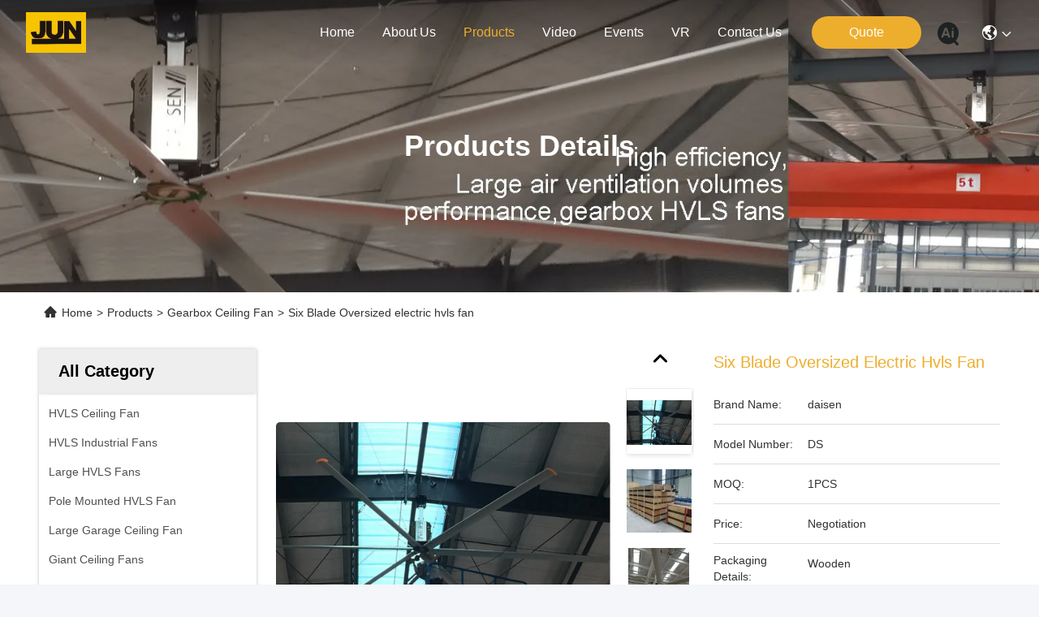

--- FILE ---
content_type: text/html
request_url: https://www.hvlsceiling-fan.com/sale-13367693-six-blade-oversized-electric-hvls-fan.html
body_size: 31597
content:

<!DOCTYPE html>
<html lang="en">
<head>
	<meta charset="utf-8">
	<meta http-equiv="X-UA-Compatible" content="IE=edge">
	<meta name="viewport" content="width=device-width, initial-scale=1.0">
    <title>Six Blade Oversized electric hvls fan</title>
        <meta name="keywords" content="Oversized electric hvls fan, Six Blade electric hvls fan, hvls Overhead Ceiling Fans, Gearbox Ceiling Fan" />
            <meta name="description" content="High quality Six Blade Oversized electric hvls fan from China, China's leading product market Oversized electric hvls fan product, with strict quality control Six Blade electric hvls fan factories, producing high quality hvls Overhead Ceiling Fans Products." />
    				<link rel='preload'
					  href=/photo/hvlsceiling-fan/sitetpl/style/commonV2.css?ver=1761016974 as='style'><link type='text/css' rel='stylesheet'
					  href=/photo/hvlsceiling-fan/sitetpl/style/commonV2.css?ver=1761016974 media='all'><meta property="og:title" content="Six Blade Oversized electric hvls fan" />
<meta property="og:description" content="High quality Six Blade Oversized electric hvls fan from China, China's leading product market Oversized electric hvls fan product, with strict quality control Six Blade electric hvls fan factories, producing high quality hvls Overhead Ceiling Fans Products." />
<meta property="og:type" content="product" />
<meta property="og:availability" content="instock" />
<meta property="og:site_name" content="Sichuan Junyi Industrial Equipment Co.,ltd" />
<meta property="og:url" content="https://www.hvlsceiling-fan.com/sale-13367693-six-blade-oversized-electric-hvls-fan.html" />
<meta property="og:image" content="https://www.hvlsceiling-fan.com/photo/ps31783447-six_blade_oversized_electric_hvls_fan.jpg" />
<link rel="canonical" href="https://www.hvlsceiling-fan.com/sale-13367693-six-blade-oversized-electric-hvls-fan.html" />
<link rel="stylesheet" type="text/css" href="/js/guidefirstcommon.css" />
<style type="text/css">
/*<![CDATA[*/
.consent__cookie {position: fixed;top: 0;left: 0;width: 100%;height: 0%;z-index: 100000;}.consent__cookie_bg {position: fixed;top: 0;left: 0;width: 100%;height: 100%;background: #000;opacity: .6;display: none }.consent__cookie_rel {position: fixed;bottom:0;left: 0;width: 100%;background: #fff;display: -webkit-box;display: -ms-flexbox;display: flex;flex-wrap: wrap;padding: 24px 80px;-webkit-box-sizing: border-box;box-sizing: border-box;-webkit-box-pack: justify;-ms-flex-pack: justify;justify-content: space-between;-webkit-transition: all ease-in-out .3s;transition: all ease-in-out .3s }.consent__close {position: absolute;top: 20px;right: 20px;cursor: pointer }.consent__close svg {fill: #777 }.consent__close:hover svg {fill: #000 }.consent__cookie_box {flex: 1;word-break: break-word;}.consent__warm {color: #777;font-size: 16px;margin-bottom: 12px;line-height: 19px }.consent__title {color: #333;font-size: 20px;font-weight: 600;margin-bottom: 12px;line-height: 23px }.consent__itxt {color: #333;font-size: 14px;margin-bottom: 12px;display: -webkit-box;display: -ms-flexbox;display: flex;-webkit-box-align: center;-ms-flex-align: center;align-items: center }.consent__itxt i {display: -webkit-inline-box;display: -ms-inline-flexbox;display: inline-flex;width: 28px;height: 28px;border-radius: 50%;background: #e0f9e9;margin-right: 8px;-webkit-box-align: center;-ms-flex-align: center;align-items: center;-webkit-box-pack: center;-ms-flex-pack: center;justify-content: center }.consent__itxt svg {fill: #3ca860 }.consent__txt {color: #a6a6a6;font-size: 14px;margin-bottom: 8px;line-height: 17px }.consent__btns {display: -webkit-box;display: -ms-flexbox;display: flex;-webkit-box-orient: vertical;-webkit-box-direction: normal;-ms-flex-direction: column;flex-direction: column;-webkit-box-pack: center;-ms-flex-pack: center;justify-content: center;flex-shrink: 0;}.consent__btn {width: 280px;height: 40px;line-height: 40px;text-align: center;background: #3ca860;color: #fff;border-radius: 4px;margin: 8px 0;-webkit-box-sizing: border-box;box-sizing: border-box;cursor: pointer;font-size:14px}.consent__btn:hover {background: #00823b }.consent__btn.empty {color: #3ca860;border: 1px solid #3ca860;background: #fff }.consent__btn.empty:hover {background: #3ca860;color: #fff }.open .consent__cookie_bg {display: block }.open .consent__cookie_rel {bottom: 0 }@media (max-width: 760px) {.consent__btns {width: 100%;align-items: center;}.consent__cookie_rel {padding: 20px 24px }}.consent__cookie.open {display: block;}.consent__cookie {display: none;}
/*]]>*/
</style>
<style type="text/css">
/*<![CDATA[*/
@media only screen and (max-width:640px){.contact_now_dialog .content-wrap .desc{background-image:url(/images/cta_images/bg_s.png) !important}}.contact_now_dialog .content-wrap .content-wrap_header .cta-close{background-image:url(/images/cta_images/sprite.png) !important}.contact_now_dialog .content-wrap .desc{background-image:url(/images/cta_images/bg_l.png) !important}.contact_now_dialog .content-wrap .cta-btn i{background-image:url(/images/cta_images/sprite.png) !important}.contact_now_dialog .content-wrap .head-tip img{content:url(/images/cta_images/cta_contact_now.png) !important}.cusim{background-image:url(/images/imicon/im.svg) !important}.cuswa{background-image:url(/images/imicon/wa.png) !important}.cusall{background-image:url(/images/imicon/allchat.svg) !important}
/*]]>*/
</style>
<script type="text/javascript" src="/js/guidefirstcommon.js"></script>
<script type="text/javascript">
/*<![CDATA[*/
window.isvideotpl = 0;window.detailurl = '';
var colorUrl = '';var isShowGuide = 2;var showGuideColor = 0;var im_appid = 10003;var im_msg="Good day, what product are you looking for?";

var cta_cid = 50178;var use_defaulProductInfo = 1;var cta_pid = 13367693;var test_company = 0;var webim_domain = '';var company_type = 26;var cta_equipment = 'pc'; var setcookie = 'setwebimCookie(68336,13367693,26)'; var whatsapplink = "https://wa.me/8613183592238?text=Hi%2C+I%27m+interested+in+Six+Blade+Oversized+electric+hvls+fan."; function insertMeta(){var str = '<meta name="mobile-web-app-capable" content="yes" /><meta name="viewport" content="width=device-width, initial-scale=1.0" />';document.head.insertAdjacentHTML('beforeend',str);} var element = document.querySelector('a.footer_webim_a[href="/webim/webim_tab.html"]');if (element) {element.parentNode.removeChild(element);}

var colorUrl = '';
var aisearch = 0;
var selfUrl = '';
window.playerReportUrl='/vod/view_count/report';
var query_string = ["Products","Detail"];
var g_tp = '';
var customtplcolor = 99740;
var str_chat = 'chat';
				var str_call_now = 'call now';
var str_chat_now = 'chat now';
var str_contact1 = 'Get Best Price';var str_chat_lang='english';var str_contact2 = 'Get Price';var str_contact2 = 'Best Price';var str_contact = 'contact';
window.predomainsub = "";
/*]]>*/
</script>
</head>
<body>
<img src="/logo.gif" style="display:none" alt="logo"/>
<a style="display: none!important;" title="Sichuan Junyi Industrial Equipment Co.,ltd" class="float-inquiry" href="/contactnow.html" onclick='setinquiryCookie("{\"showproduct\":1,\"pid\":\"13367693\",\"name\":\"Six Blade Oversized electric hvls fan\",\"source_url\":\"\\/sale-13367693-six-blade-oversized-electric-hvls-fan.html\",\"picurl\":\"\\/photo\\/pd31783447-six_blade_oversized_electric_hvls_fan.jpg\",\"propertyDetail\":[[\"HS Code\",\"8414591000\"],[\"Port\",\"Guangzhou, China\"],[\"Transport Package\",\"Wooden Package\"],[\"Electric Current Type\",\"AC\"]],\"company_name\":null,\"picurl_c\":\"\\/photo\\/pc31783447-six_blade_oversized_electric_hvls_fan.jpg\",\"price\":\"Negotiation\",\"username\":\"Jacky Wu\",\"viewTime\":\"Last Login : 0 hours 18 minutes ago\",\"subject\":\"Please quote us your Six Blade Oversized electric hvls fan\",\"countrycode\":\"\"}");'></a>
<script>
var originProductInfo = '';
var originProductInfo = {"showproduct":1,"pid":"13367693","name":"Six Blade Oversized electric hvls fan","source_url":"\/sale-13367693-six-blade-oversized-electric-hvls-fan.html","picurl":"\/photo\/pd31783447-six_blade_oversized_electric_hvls_fan.jpg","propertyDetail":[["HS Code","8414591000"],["Port","Guangzhou, China"],["Transport Package","Wooden Package"],["Electric Current Type","AC"]],"company_name":null,"picurl_c":"\/photo\/pc31783447-six_blade_oversized_electric_hvls_fan.jpg","price":"Negotiation","username":"Jacky Wu","viewTime":"Last Login : 0 hours 18 minutes ago","subject":"What is the delivery time on Six Blade Oversized electric hvls fan","countrycode":""};
var save_url = "/contactsave.html";
var update_url = "/updateinquiry.html";
var productInfo = {};
var defaulProductInfo = {};
var myDate = new Date();
var curDate = myDate.getFullYear()+'-'+(parseInt(myDate.getMonth())+1)+'-'+myDate.getDate();
var message = '';
var default_pop = 1;
var leaveMessageDialog = document.getElementsByClassName('leave-message-dialog')[0]; // 获取弹层
var _$$ = function (dom) {
    return document.querySelectorAll(dom);
};
resInfo = originProductInfo;
resInfo['name'] = resInfo['name'] || '';
defaulProductInfo.pid = resInfo['pid'];
defaulProductInfo.productName = resInfo['name'] ?? '';
defaulProductInfo.productInfo = resInfo['propertyDetail'];
defaulProductInfo.productImg = resInfo['picurl_c'];
defaulProductInfo.subject = resInfo['subject'] ?? '';
defaulProductInfo.productImgAlt = resInfo['name'] ?? '';
var inquirypopup_tmp = 1;
var message = 'Dear,'+'\r\n'+"I am interested in"+' '+trim(resInfo['name'])+", could you send me more details such as type, size, MOQ, material, etc."+'\r\n'+"Thanks!"+'\r\n'+"Waiting for your reply.";
var message_1 = 'Dear,'+'\r\n'+"I am interested in"+' '+trim(resInfo['name'])+", could you send me more details such as type, size, MOQ, material, etc."+'\r\n'+"Thanks!"+'\r\n'+"Waiting for your reply.";
var message_2 = 'Hello,'+'\r\n'+"I am looking for"+' '+trim(resInfo['name'])+", please send me the price, specification and picture."+'\r\n'+"Your swift response will be highly appreciated."+'\r\n'+"Feel free to contact me for more information."+'\r\n'+"Thanks a lot.";
var message_3 = 'Hello,'+'\r\n'+trim(resInfo['name'])+' '+"meets my expectations."+'\r\n'+"Please give me the best price and some other product information."+'\r\n'+"Feel free to contact me via my mail."+'\r\n'+"Thanks a lot.";

var message_4 = 'Dear,'+'\r\n'+"What is the FOB price on your"+' '+trim(resInfo['name'])+'?'+'\r\n'+"Which is the nearest port name?"+'\r\n'+"Please reply me as soon as possible, it would be better to share further information."+'\r\n'+"Regards!";
var message_5 = 'Hi there,'+'\r\n'+"I am very interested in your"+' '+trim(resInfo['name'])+'.'+'\r\n'+"Please send me your product details."+'\r\n'+"Looking forward to your quick reply."+'\r\n'+"Feel free to contact me by mail."+'\r\n'+"Regards!";

var message_6 = 'Dear,'+'\r\n'+"Please provide us with information about your"+' '+trim(resInfo['name'])+", such as type, size, material, and of course the best price."+'\r\n'+"Looking forward to your quick reply."+'\r\n'+"Thank you!";
var message_7 = 'Dear,'+'\r\n'+"Can you supply"+' '+trim(resInfo['name'])+" for us?"+'\r\n'+"First we want a price list and some product details."+'\r\n'+"I hope to get reply asap and look forward to cooperation."+'\r\n'+"Thank you very much.";
var message_8 = 'hi,'+'\r\n'+"I am looking for"+' '+trim(resInfo['name'])+", please give me some more detailed product information."+'\r\n'+"I look forward to your reply."+'\r\n'+"Thank you!";
var message_9 = 'Hello,'+'\r\n'+"Your"+' '+trim(resInfo['name'])+" meets my requirements very well."+'\r\n'+"Please send me the price, specification, and similar model will be OK."+'\r\n'+"Feel free to chat with me."+'\r\n'+"Thanks!";
var message_10 = 'Dear,'+'\r\n'+"I want to know more about the details and quotation of"+' '+trim(resInfo['name'])+'.'+'\r\n'+"Feel free to contact me."+'\r\n'+"Regards!";

var r = getRandom(1,10);

defaulProductInfo.message = eval("message_"+r);
    defaulProductInfo.message = eval("message_"+r);
        var mytAjax = {

    post: function(url, data, fn) {
        var xhr = new XMLHttpRequest();
        xhr.open("POST", url, true);
        xhr.setRequestHeader("Content-Type", "application/x-www-form-urlencoded;charset=UTF-8");
        xhr.setRequestHeader("X-Requested-With", "XMLHttpRequest");
        xhr.setRequestHeader('Content-Type','text/plain;charset=UTF-8');
        xhr.onreadystatechange = function() {
            if(xhr.readyState == 4 && (xhr.status == 200 || xhr.status == 304)) {
                fn.call(this, xhr.responseText);
            }
        };
        xhr.send(data);
    },

    postform: function(url, data, fn) {
        var xhr = new XMLHttpRequest();
        xhr.open("POST", url, true);
        xhr.setRequestHeader("X-Requested-With", "XMLHttpRequest");
        xhr.onreadystatechange = function() {
            if(xhr.readyState == 4 && (xhr.status == 200 || xhr.status == 304)) {
                fn.call(this, xhr.responseText);
            }
        };
        xhr.send(data);
    }
};
/*window.onload = function(){
    leaveMessageDialog = document.getElementsByClassName('leave-message-dialog')[0];
    if (window.localStorage.recordDialogStatus=='undefined' || (window.localStorage.recordDialogStatus!='undefined' && window.localStorage.recordDialogStatus != curDate)) {
        setTimeout(function(){
            if(parseInt(inquirypopup_tmp%10) == 1){
                creatDialog(defaulProductInfo, 1);
            }
        }, 6000);
    }
};*/
function trim(str)
{
    str = str.replace(/(^\s*)/g,"");
    return str.replace(/(\s*$)/g,"");
};
function getRandom(m,n){
    var num = Math.floor(Math.random()*(m - n) + n);
    return num;
};
function strBtn(param) {

    var starattextarea = document.getElementById("textareamessage").value.length;
    var email = document.getElementById("startEmail").value;

    var default_tip = document.querySelectorAll(".watermark_container").length;
    if (20 < starattextarea && starattextarea < 3000) {
        if(default_tip>0){
            document.getElementById("textareamessage1").parentNode.parentNode.nextElementSibling.style.display = "none";
        }else{
            document.getElementById("textareamessage1").parentNode.nextElementSibling.style.display = "none";
        }

    } else {
        if(default_tip>0){
            document.getElementById("textareamessage1").parentNode.parentNode.nextElementSibling.style.display = "block";
        }else{
            document.getElementById("textareamessage1").parentNode.nextElementSibling.style.display = "block";
        }

        return;
    }

    // var re = /^([a-zA-Z0-9_-])+@([a-zA-Z0-9_-])+\.([a-zA-Z0-9_-])+/i;/*邮箱不区分大小写*/
    var re = /^[a-zA-Z0-9][\w-]*(\.?[\w-]+)*@[a-zA-Z0-9-]+(\.[a-zA-Z0-9]+)+$/i;
    if (!re.test(email)) {
        document.getElementById("startEmail").nextElementSibling.style.display = "block";
        return;
    } else {
        document.getElementById("startEmail").nextElementSibling.style.display = "none";
    }

    var subject = document.getElementById("pop_subject").value;
    var pid = document.getElementById("pop_pid").value;
    var message = document.getElementById("textareamessage").value;
    var sender_email = document.getElementById("startEmail").value;
    var tel = '';
    if (document.getElementById("tel0") != undefined && document.getElementById("tel0") != '')
        tel = document.getElementById("tel0").value;
    var form_serialize = '&tel='+tel;

    form_serialize = form_serialize.replace(/\+/g, "%2B");
    mytAjax.post(save_url,"pid="+pid+"&subject="+subject+"&email="+sender_email+"&message="+(message)+form_serialize,function(res){
        var mes = JSON.parse(res);
        if(mes.status == 200){
            var iid = mes.iid;
            document.getElementById("pop_iid").value = iid;
            document.getElementById("pop_uuid").value = mes.uuid;

            if(typeof gtag_report_conversion === "function"){
                gtag_report_conversion();//执行统计js代码
            }
            if(typeof fbq === "function"){
                fbq('track','Purchase');//执行统计js代码
            }
        }
    });
    for (var index = 0; index < document.querySelectorAll(".dialog-content-pql").length; index++) {
        document.querySelectorAll(".dialog-content-pql")[index].style.display = "none";
    };
    $('#idphonepql').val(tel);
    document.getElementById("dialog-content-pql-id").style.display = "block";
    ;
};
function twoBtnOk(param) {

    var selectgender = document.getElementById("Mr").innerHTML;
    var iid = document.getElementById("pop_iid").value;
    var sendername = document.getElementById("idnamepql").value;
    var senderphone = document.getElementById("idphonepql").value;
    var sendercname = document.getElementById("idcompanypql").value;
    var uuid = document.getElementById("pop_uuid").value;
    var gender = 2;
    if(selectgender == 'Mr.') gender = 0;
    if(selectgender == 'Mrs.') gender = 1;
    var pid = document.getElementById("pop_pid").value;
    var form_serialize = '';

        form_serialize = form_serialize.replace(/\+/g, "%2B");

    mytAjax.post(update_url,"iid="+iid+"&gender="+gender+"&uuid="+uuid+"&name="+(sendername)+"&tel="+(senderphone)+"&company="+(sendercname)+form_serialize,function(res){});

    for (var index = 0; index < document.querySelectorAll(".dialog-content-pql").length; index++) {
        document.querySelectorAll(".dialog-content-pql")[index].style.display = "none";
    };
    document.getElementById("dialog-content-pql-ok").style.display = "block";

};
function toCheckMust(name) {
    $('#'+name+'error').hide();
}
function handClidk(param) {
    var starattextarea = document.getElementById("textareamessage1").value.length;
    var email = document.getElementById("startEmail1").value;
    var default_tip = document.querySelectorAll(".watermark_container").length;
    if (20 < starattextarea && starattextarea < 3000) {
        if(default_tip>0){
            document.getElementById("textareamessage1").parentNode.parentNode.nextElementSibling.style.display = "none";
        }else{
            document.getElementById("textareamessage1").parentNode.nextElementSibling.style.display = "none";
        }

    } else {
        if(default_tip>0){
            document.getElementById("textareamessage1").parentNode.parentNode.nextElementSibling.style.display = "block";
        }else{
            document.getElementById("textareamessage1").parentNode.nextElementSibling.style.display = "block";
        }

        return;
    }

    // var re = /^([a-zA-Z0-9_-])+@([a-zA-Z0-9_-])+\.([a-zA-Z0-9_-])+/i;
    var re = /^[a-zA-Z0-9][\w-]*(\.?[\w-]+)*@[a-zA-Z0-9-]+(\.[a-zA-Z0-9]+)+$/i;
    if (!re.test(email)) {
        document.getElementById("startEmail1").nextElementSibling.style.display = "block";
        return;
    } else {
        document.getElementById("startEmail1").nextElementSibling.style.display = "none";
    }

    var subject = document.getElementById("pop_subject").value;
    var pid = document.getElementById("pop_pid").value;
    var message = document.getElementById("textareamessage1").value;
    var sender_email = document.getElementById("startEmail1").value;
    var form_serialize = tel = '';
    if (document.getElementById("tel1") != undefined && document.getElementById("tel1") != '')
        tel = document.getElementById("tel1").value;
        mytAjax.post(save_url,"email="+sender_email+"&tel="+tel+"&pid="+pid+"&message="+message+"&subject="+subject+form_serialize,function(res){

        var mes = JSON.parse(res);
        if(mes.status == 200){
            var iid = mes.iid;
            document.getElementById("pop_iid").value = iid;
            document.getElementById("pop_uuid").value = mes.uuid;
            if(typeof gtag_report_conversion === "function"){
                gtag_report_conversion();//执行统计js代码
            }
        }

    });
    for (var index = 0; index < document.querySelectorAll(".dialog-content-pql").length; index++) {
        document.querySelectorAll(".dialog-content-pql")[index].style.display = "none";
    };
    $('#idphonepql').val(tel);
    document.getElementById("dialog-content-pql-id").style.display = "block";

};
window.addEventListener('load', function () {
    $('.checkbox-wrap label').each(function(){
        if($(this).find('input').prop('checked')){
            $(this).addClass('on')
        }else {
            $(this).removeClass('on')
        }
    })
    $(document).on('click', '.checkbox-wrap label' , function(ev){
        if (ev.target.tagName.toUpperCase() != 'INPUT') {
            $(this).toggleClass('on')
        }
    })
})

function hand_video(pdata) {
    data = JSON.parse(pdata);
    productInfo.productName = data.productName;
    productInfo.productInfo = data.productInfo;
    productInfo.productImg = data.productImg;
    productInfo.subject = data.subject;

    var message = 'Dear,'+'\r\n'+"I am interested in"+' '+trim(data.productName)+", could you send me more details such as type, size, quantity, material, etc."+'\r\n'+"Thanks!"+'\r\n'+"Waiting for your reply.";

    var message = 'Dear,'+'\r\n'+"I am interested in"+' '+trim(data.productName)+", could you send me more details such as type, size, MOQ, material, etc."+'\r\n'+"Thanks!"+'\r\n'+"Waiting for your reply.";
    var message_1 = 'Dear,'+'\r\n'+"I am interested in"+' '+trim(data.productName)+", could you send me more details such as type, size, MOQ, material, etc."+'\r\n'+"Thanks!"+'\r\n'+"Waiting for your reply.";
    var message_2 = 'Hello,'+'\r\n'+"I am looking for"+' '+trim(data.productName)+", please send me the price, specification and picture."+'\r\n'+"Your swift response will be highly appreciated."+'\r\n'+"Feel free to contact me for more information."+'\r\n'+"Thanks a lot.";
    var message_3 = 'Hello,'+'\r\n'+trim(data.productName)+' '+"meets my expectations."+'\r\n'+"Please give me the best price and some other product information."+'\r\n'+"Feel free to contact me via my mail."+'\r\n'+"Thanks a lot.";

    var message_4 = 'Dear,'+'\r\n'+"What is the FOB price on your"+' '+trim(data.productName)+'?'+'\r\n'+"Which is the nearest port name?"+'\r\n'+"Please reply me as soon as possible, it would be better to share further information."+'\r\n'+"Regards!";
    var message_5 = 'Hi there,'+'\r\n'+"I am very interested in your"+' '+trim(data.productName)+'.'+'\r\n'+"Please send me your product details."+'\r\n'+"Looking forward to your quick reply."+'\r\n'+"Feel free to contact me by mail."+'\r\n'+"Regards!";

    var message_6 = 'Dear,'+'\r\n'+"Please provide us with information about your"+' '+trim(data.productName)+", such as type, size, material, and of course the best price."+'\r\n'+"Looking forward to your quick reply."+'\r\n'+"Thank you!";
    var message_7 = 'Dear,'+'\r\n'+"Can you supply"+' '+trim(data.productName)+" for us?"+'\r\n'+"First we want a price list and some product details."+'\r\n'+"I hope to get reply asap and look forward to cooperation."+'\r\n'+"Thank you very much.";
    var message_8 = 'hi,'+'\r\n'+"I am looking for"+' '+trim(data.productName)+", please give me some more detailed product information."+'\r\n'+"I look forward to your reply."+'\r\n'+"Thank you!";
    var message_9 = 'Hello,'+'\r\n'+"Your"+' '+trim(data.productName)+" meets my requirements very well."+'\r\n'+"Please send me the price, specification, and similar model will be OK."+'\r\n'+"Feel free to chat with me."+'\r\n'+"Thanks!";
    var message_10 = 'Dear,'+'\r\n'+"I want to know more about the details and quotation of"+' '+trim(data.productName)+'.'+'\r\n'+"Feel free to contact me."+'\r\n'+"Regards!";

    var r = getRandom(1,10);

    productInfo.message = eval("message_"+r);
            if(parseInt(inquirypopup_tmp/10) == 1){
        productInfo.message = "";
    }
    productInfo.pid = data.pid;
    creatDialog(productInfo, 2);
};

function handDialog(pdata) {
    data = JSON.parse(pdata);
    productInfo.productName = data.productName;
    productInfo.productInfo = data.productInfo;
    productInfo.productImg = data.productImg;
    productInfo.subject = data.subject;

    var message = 'Dear,'+'\r\n'+"I am interested in"+' '+trim(data.productName)+", could you send me more details such as type, size, quantity, material, etc."+'\r\n'+"Thanks!"+'\r\n'+"Waiting for your reply.";

    var message = 'Dear,'+'\r\n'+"I am interested in"+' '+trim(data.productName)+", could you send me more details such as type, size, MOQ, material, etc."+'\r\n'+"Thanks!"+'\r\n'+"Waiting for your reply.";
    var message_1 = 'Dear,'+'\r\n'+"I am interested in"+' '+trim(data.productName)+", could you send me more details such as type, size, MOQ, material, etc."+'\r\n'+"Thanks!"+'\r\n'+"Waiting for your reply.";
    var message_2 = 'Hello,'+'\r\n'+"I am looking for"+' '+trim(data.productName)+", please send me the price, specification and picture."+'\r\n'+"Your swift response will be highly appreciated."+'\r\n'+"Feel free to contact me for more information."+'\r\n'+"Thanks a lot.";
    var message_3 = 'Hello,'+'\r\n'+trim(data.productName)+' '+"meets my expectations."+'\r\n'+"Please give me the best price and some other product information."+'\r\n'+"Feel free to contact me via my mail."+'\r\n'+"Thanks a lot.";

    var message_4 = 'Dear,'+'\r\n'+"What is the FOB price on your"+' '+trim(data.productName)+'?'+'\r\n'+"Which is the nearest port name?"+'\r\n'+"Please reply me as soon as possible, it would be better to share further information."+'\r\n'+"Regards!";
    var message_5 = 'Hi there,'+'\r\n'+"I am very interested in your"+' '+trim(data.productName)+'.'+'\r\n'+"Please send me your product details."+'\r\n'+"Looking forward to your quick reply."+'\r\n'+"Feel free to contact me by mail."+'\r\n'+"Regards!";

    var message_6 = 'Dear,'+'\r\n'+"Please provide us with information about your"+' '+trim(data.productName)+", such as type, size, material, and of course the best price."+'\r\n'+"Looking forward to your quick reply."+'\r\n'+"Thank you!";
    var message_7 = 'Dear,'+'\r\n'+"Can you supply"+' '+trim(data.productName)+" for us?"+'\r\n'+"First we want a price list and some product details."+'\r\n'+"I hope to get reply asap and look forward to cooperation."+'\r\n'+"Thank you very much.";
    var message_8 = 'hi,'+'\r\n'+"I am looking for"+' '+trim(data.productName)+", please give me some more detailed product information."+'\r\n'+"I look forward to your reply."+'\r\n'+"Thank you!";
    var message_9 = 'Hello,'+'\r\n'+"Your"+' '+trim(data.productName)+" meets my requirements very well."+'\r\n'+"Please send me the price, specification, and similar model will be OK."+'\r\n'+"Feel free to chat with me."+'\r\n'+"Thanks!";
    var message_10 = 'Dear,'+'\r\n'+"I want to know more about the details and quotation of"+' '+trim(data.productName)+'.'+'\r\n'+"Feel free to contact me."+'\r\n'+"Regards!";

    var r = getRandom(1,10);
    productInfo.message = eval("message_"+r);
            if(parseInt(inquirypopup_tmp/10) == 1){
        productInfo.message = "";
    }
    productInfo.pid = data.pid;
    creatDialog(productInfo, 2);
};

function closepql(param) {

    leaveMessageDialog.style.display = 'none';
};

function closepql2(param) {

    for (var index = 0; index < document.querySelectorAll(".dialog-content-pql").length; index++) {
        document.querySelectorAll(".dialog-content-pql")[index].style.display = "none";
    };
    document.getElementById("dialog-content-pql-ok").style.display = "block";
};

function decodeHtmlEntities(str) {
    var tempElement = document.createElement('div');
    tempElement.innerHTML = str;
    return tempElement.textContent || tempElement.innerText || '';
}

function initProduct(productInfo,type){

    productInfo.productName = decodeHtmlEntities(productInfo.productName);
    productInfo.message = decodeHtmlEntities(productInfo.message);

    leaveMessageDialog = document.getElementsByClassName('leave-message-dialog')[0];
    leaveMessageDialog.style.display = "block";
    if(type == 3){
        var popinquiryemail = document.getElementById("popinquiryemail").value;
        _$$("#startEmail1")[0].value = popinquiryemail;
    }else{
        _$$("#startEmail1")[0].value = "";
    }
    _$$("#startEmail")[0].value = "";
    _$$("#idnamepql")[0].value = "";
    _$$("#idphonepql")[0].value = "";
    _$$("#idcompanypql")[0].value = "";

    _$$("#pop_pid")[0].value = productInfo.pid;
    _$$("#pop_subject")[0].value = productInfo.subject;
    
    if(parseInt(inquirypopup_tmp/10) == 1){
        productInfo.message = "";
    }

    _$$("#textareamessage1")[0].value = productInfo.message;
    _$$("#textareamessage")[0].value = productInfo.message;

    _$$("#dialog-content-pql-id .titlep")[0].innerHTML = productInfo.productName;
    _$$("#dialog-content-pql-id img")[0].setAttribute("src", productInfo.productImg);
    _$$("#dialog-content-pql-id img")[0].setAttribute("alt", productInfo.productImgAlt);

    _$$("#dialog-content-pql-id-hand img")[0].setAttribute("src", productInfo.productImg);
    _$$("#dialog-content-pql-id-hand img")[0].setAttribute("alt", productInfo.productImgAlt);
    _$$("#dialog-content-pql-id-hand .titlep")[0].innerHTML = productInfo.productName;

    if (productInfo.productInfo.length > 0) {
        var ul2, ul;
        ul = document.createElement("ul");
        for (var index = 0; index < productInfo.productInfo.length; index++) {
            var el = productInfo.productInfo[index];
            var li = document.createElement("li");
            var span1 = document.createElement("span");
            span1.innerHTML = el[0] + ":";
            var span2 = document.createElement("span");
            span2.innerHTML = el[1];
            li.appendChild(span1);
            li.appendChild(span2);
            ul.appendChild(li);

        }
        ul2 = ul.cloneNode(true);
        if (type === 1) {
            _$$("#dialog-content-pql-id .left")[0].replaceChild(ul, _$$("#dialog-content-pql-id .left ul")[0]);
        } else {
            _$$("#dialog-content-pql-id-hand .left")[0].replaceChild(ul2, _$$("#dialog-content-pql-id-hand .left ul")[0]);
            _$$("#dialog-content-pql-id .left")[0].replaceChild(ul, _$$("#dialog-content-pql-id .left ul")[0]);
        }
    };
    for (var index = 0; index < _$$("#dialog-content-pql-id .right ul li").length; index++) {
        _$$("#dialog-content-pql-id .right ul li")[index].addEventListener("click", function (params) {
            _$$("#dialog-content-pql-id .right #Mr")[0].innerHTML = this.innerHTML
        }, false)

    };

};
function closeInquiryCreateDialog() {
    document.getElementById("xuanpan_dialog_box_pql").style.display = "none";
};
function showInquiryCreateDialog() {
    document.getElementById("xuanpan_dialog_box_pql").style.display = "block";
};
function submitPopInquiry(){
    var message = document.getElementById("inquiry_message").value;
    var email = document.getElementById("inquiry_email").value;
    var subject = defaulProductInfo.subject;
    var pid = defaulProductInfo.pid;
    if (email === undefined) {
        showInquiryCreateDialog();
        document.getElementById("inquiry_email").style.border = "1px solid red";
        return false;
    };
    if (message === undefined) {
        showInquiryCreateDialog();
        document.getElementById("inquiry_message").style.border = "1px solid red";
        return false;
    };
    if (email.search(/^\w+((-\w+)|(\.\w+))*\@[A-Za-z0-9]+((\.|-)[A-Za-z0-9]+)*\.[A-Za-z0-9]+$/) == -1) {
        document.getElementById("inquiry_email").style.border= "1px solid red";
        showInquiryCreateDialog();
        return false;
    } else {
        document.getElementById("inquiry_email").style.border= "";
    };
    if (message.length < 20 || message.length >3000) {
        showInquiryCreateDialog();
        document.getElementById("inquiry_message").style.border = "1px solid red";
        return false;
    } else {
        document.getElementById("inquiry_message").style.border = "";
    };
    var tel = '';
    if (document.getElementById("tel") != undefined && document.getElementById("tel") != '')
        tel = document.getElementById("tel").value;

    mytAjax.post(save_url,"pid="+pid+"&subject="+subject+"&email="+email+"&message="+(message)+'&tel='+tel,function(res){
        var mes = JSON.parse(res);
        if(mes.status == 200){
            var iid = mes.iid;
            document.getElementById("pop_iid").value = iid;
            document.getElementById("pop_uuid").value = mes.uuid;

        }
    });
    initProduct(defaulProductInfo);
    for (var index = 0; index < document.querySelectorAll(".dialog-content-pql").length; index++) {
        document.querySelectorAll(".dialog-content-pql")[index].style.display = "none";
    };
    $('#idphonepql').val(tel);
    document.getElementById("dialog-content-pql-id").style.display = "block";

};

//带附件上传
function submitPopInquiryfile(email_id,message_id,check_sort,name_id,phone_id,company_id,attachments){

    if(typeof(check_sort) == 'undefined'){
        check_sort = 0;
    }
    var message = document.getElementById(message_id).value;
    var email = document.getElementById(email_id).value;
    var attachments = document.getElementById(attachments).value;
    if(typeof(name_id) !== 'undefined' && name_id != ""){
        var name  = document.getElementById(name_id).value;
    }
    if(typeof(phone_id) !== 'undefined' && phone_id != ""){
        var phone = document.getElementById(phone_id).value;
    }
    if(typeof(company_id) !== 'undefined' && company_id != ""){
        var company = document.getElementById(company_id).value;
    }
    var subject = defaulProductInfo.subject;
    var pid = defaulProductInfo.pid;

    if(check_sort == 0){
        if (email === undefined) {
            showInquiryCreateDialog();
            document.getElementById(email_id).style.border = "1px solid red";
            return false;
        };
        if (message === undefined) {
            showInquiryCreateDialog();
            document.getElementById(message_id).style.border = "1px solid red";
            return false;
        };

        if (email.search(/^\w+((-\w+)|(\.\w+))*\@[A-Za-z0-9]+((\.|-)[A-Za-z0-9]+)*\.[A-Za-z0-9]+$/) == -1) {
            document.getElementById(email_id).style.border= "1px solid red";
            showInquiryCreateDialog();
            return false;
        } else {
            document.getElementById(email_id).style.border= "";
        };
        if (message.length < 20 || message.length >3000) {
            showInquiryCreateDialog();
            document.getElementById(message_id).style.border = "1px solid red";
            return false;
        } else {
            document.getElementById(message_id).style.border = "";
        };
    }else{

        if (message === undefined) {
            showInquiryCreateDialog();
            document.getElementById(message_id).style.border = "1px solid red";
            return false;
        };

        if (email === undefined) {
            showInquiryCreateDialog();
            document.getElementById(email_id).style.border = "1px solid red";
            return false;
        };

        if (message.length < 20 || message.length >3000) {
            showInquiryCreateDialog();
            document.getElementById(message_id).style.border = "1px solid red";
            return false;
        } else {
            document.getElementById(message_id).style.border = "";
        };

        if (email.search(/^\w+((-\w+)|(\.\w+))*\@[A-Za-z0-9]+((\.|-)[A-Za-z0-9]+)*\.[A-Za-z0-9]+$/) == -1) {
            document.getElementById(email_id).style.border= "1px solid red";
            showInquiryCreateDialog();
            return false;
        } else {
            document.getElementById(email_id).style.border= "";
        };

    };

    mytAjax.post(save_url,"pid="+pid+"&subject="+subject+"&email="+email+"&message="+message+"&company="+company+"&attachments="+attachments,function(res){
        var mes = JSON.parse(res);
        if(mes.status == 200){
            var iid = mes.iid;
            document.getElementById("pop_iid").value = iid;
            document.getElementById("pop_uuid").value = mes.uuid;

            if(typeof gtag_report_conversion === "function"){
                gtag_report_conversion();//执行统计js代码
            }
            if(typeof fbq === "function"){
                fbq('track','Purchase');//执行统计js代码
            }
        }
    });
    initProduct(defaulProductInfo);

    if(name !== undefined && name != ""){
        _$$("#idnamepql")[0].value = name;
    }

    if(phone !== undefined && phone != ""){
        _$$("#idphonepql")[0].value = phone;
    }

    if(company !== undefined && company != ""){
        _$$("#idcompanypql")[0].value = company;
    }

    for (var index = 0; index < document.querySelectorAll(".dialog-content-pql").length; index++) {
        document.querySelectorAll(".dialog-content-pql")[index].style.display = "none";
    };
    document.getElementById("dialog-content-pql-id").style.display = "block";

};
function submitPopInquiryByParam(email_id,message_id,check_sort,name_id,phone_id,company_id){

    if(typeof(check_sort) == 'undefined'){
        check_sort = 0;
    }

    var senderphone = '';
    var message = document.getElementById(message_id).value;
    var email = document.getElementById(email_id).value;
    if(typeof(name_id) !== 'undefined' && name_id != ""){
        var name  = document.getElementById(name_id).value;
    }
    if(typeof(phone_id) !== 'undefined' && phone_id != ""){
        var phone = document.getElementById(phone_id).value;
        senderphone = phone;
    }
    if(typeof(company_id) !== 'undefined' && company_id != ""){
        var company = document.getElementById(company_id).value;
    }
    var subject = defaulProductInfo.subject;
    var pid = defaulProductInfo.pid;

    if(check_sort == 0){
        if (email === undefined) {
            showInquiryCreateDialog();
            document.getElementById(email_id).style.border = "1px solid red";
            return false;
        };
        if (message === undefined) {
            showInquiryCreateDialog();
            document.getElementById(message_id).style.border = "1px solid red";
            return false;
        };

        if (email.search(/^\w+((-\w+)|(\.\w+))*\@[A-Za-z0-9]+((\.|-)[A-Za-z0-9]+)*\.[A-Za-z0-9]+$/) == -1) {
            document.getElementById(email_id).style.border= "1px solid red";
            showInquiryCreateDialog();
            return false;
        } else {
            document.getElementById(email_id).style.border= "";
        };
        if (message.length < 20 || message.length >3000) {
            showInquiryCreateDialog();
            document.getElementById(message_id).style.border = "1px solid red";
            return false;
        } else {
            document.getElementById(message_id).style.border = "";
        };
    }else{

        if (message === undefined) {
            showInquiryCreateDialog();
            document.getElementById(message_id).style.border = "1px solid red";
            return false;
        };

        if (email === undefined) {
            showInquiryCreateDialog();
            document.getElementById(email_id).style.border = "1px solid red";
            return false;
        };

        if (message.length < 20 || message.length >3000) {
            showInquiryCreateDialog();
            document.getElementById(message_id).style.border = "1px solid red";
            return false;
        } else {
            document.getElementById(message_id).style.border = "";
        };

        if (email.search(/^\w+((-\w+)|(\.\w+))*\@[A-Za-z0-9]+((\.|-)[A-Za-z0-9]+)*\.[A-Za-z0-9]+$/) == -1) {
            document.getElementById(email_id).style.border= "1px solid red";
            showInquiryCreateDialog();
            return false;
        } else {
            document.getElementById(email_id).style.border= "";
        };

    };

    var productsku = "";
    if($("#product_sku").length > 0){
        productsku = $("#product_sku").html();
    }

    mytAjax.post(save_url,"tel="+senderphone+"&pid="+pid+"&subject="+subject+"&email="+email+"&message="+message+"&messagesku="+encodeURI(productsku),function(res){
        var mes = JSON.parse(res);
        if(mes.status == 200){
            var iid = mes.iid;
            document.getElementById("pop_iid").value = iid;
            document.getElementById("pop_uuid").value = mes.uuid;

            if(typeof gtag_report_conversion === "function"){
                gtag_report_conversion();//执行统计js代码
            }
            if(typeof fbq === "function"){
                fbq('track','Purchase');//执行统计js代码
            }
        }
    });
    initProduct(defaulProductInfo);

    if(name !== undefined && name != ""){
        _$$("#idnamepql")[0].value = name;
    }

    if(phone !== undefined && phone != ""){
        _$$("#idphonepql")[0].value = phone;
    }

    if(company !== undefined && company != ""){
        _$$("#idcompanypql")[0].value = company;
    }

    for (var index = 0; index < document.querySelectorAll(".dialog-content-pql").length; index++) {
        document.querySelectorAll(".dialog-content-pql")[index].style.display = "none";

    };
    document.getElementById("dialog-content-pql-id").style.display = "block";

};

function creat_videoDialog(productInfo, type) {

    if(type == 1){
        if(default_pop != 1){
            return false;
        }
        window.localStorage.recordDialogStatus = curDate;
    }else{
        default_pop = 0;
    }
    initProduct(productInfo, type);
    if (type === 1) {
        // 自动弹出
        for (var index = 0; index < document.querySelectorAll(".dialog-content-pql").length; index++) {

            document.querySelectorAll(".dialog-content-pql")[index].style.display = "none";
        };
        document.getElementById("dialog-content-pql").style.display = "block";
    } else {
        // 手动弹出
        for (var index = 0; index < document.querySelectorAll(".dialog-content-pql").length; index++) {
            document.querySelectorAll(".dialog-content-pql")[index].style.display = "none";
        };
        document.getElementById("dialog-content-pql-id-hand").style.display = "block";
    }
}

function creatDialog(productInfo, type) {

    if(type == 1){
        if(default_pop != 1){
            return false;
        }
        window.localStorage.recordDialogStatus = curDate;
    }else{
        default_pop = 0;
    }
    initProduct(productInfo, type);
    if (type === 1) {
        // 自动弹出
        for (var index = 0; index < document.querySelectorAll(".dialog-content-pql").length; index++) {

            document.querySelectorAll(".dialog-content-pql")[index].style.display = "none";
        };
        document.getElementById("dialog-content-pql").style.display = "block";
    } else {
        // 手动弹出
        for (var index = 0; index < document.querySelectorAll(".dialog-content-pql").length; index++) {
            document.querySelectorAll(".dialog-content-pql")[index].style.display = "none";
        };
        document.getElementById("dialog-content-pql-id-hand").style.display = "block";
    }
}

//带邮箱信息打开询盘框 emailtype=1表示带入邮箱
function openDialog(emailtype){
    var type = 2;//不带入邮箱，手动弹出
    if(emailtype == 1){
        var popinquiryemail = document.getElementById("popinquiryemail").value;
        // var re = /^([a-zA-Z0-9_-])+@([a-zA-Z0-9_-])+\.([a-zA-Z0-9_-])+/i;
        var re = /^[a-zA-Z0-9][\w-]*(\.?[\w-]+)*@[a-zA-Z0-9-]+(\.[a-zA-Z0-9]+)+$/i;
        if (!re.test(popinquiryemail)) {
            //前端提示样式;
            showInquiryCreateDialog();
            document.getElementById("popinquiryemail").style.border = "1px solid red";
            return false;
        } else {
            //前端提示样式;
        }
        var type = 3;
    }
    creatDialog(defaulProductInfo,type);
}

//上传附件
function inquiryUploadFile(){
    var fileObj = document.querySelector("#fileId").files[0];
    //构建表单数据
    var formData = new FormData();
    var filesize = fileObj.size;
    if(filesize > 10485760 || filesize == 0) {
        document.getElementById("filetips").style.display = "block";
        return false;
    }else {
        document.getElementById("filetips").style.display = "none";
    }
    formData.append('popinquiryfile', fileObj);
    document.getElementById("quotefileform").reset();
    var save_url = "/inquiryuploadfile.html";
    mytAjax.postform(save_url,formData,function(res){
        var mes = JSON.parse(res);
        if(mes.status == 200){
            document.getElementById("uploader-file-info").innerHTML = document.getElementById("uploader-file-info").innerHTML + "<span class=op>"+mes.attfile.name+"<a class=delatt id=att"+mes.attfile.id+" onclick=delatt("+mes.attfile.id+");>Delete</a></span>";
            var nowattachs = document.getElementById("attachments").value;
            if( nowattachs !== ""){
                var attachs = JSON.parse(nowattachs);
                attachs[mes.attfile.id] = mes.attfile;
            }else{
                var attachs = {};
                attachs[mes.attfile.id] = mes.attfile;
            }
            document.getElementById("attachments").value = JSON.stringify(attachs);
        }
    });
}
//附件删除
function delatt(attid)
{
    var nowattachs = document.getElementById("attachments").value;
    if( nowattachs !== ""){
        var attachs = JSON.parse(nowattachs);
        if(attachs[attid] == ""){
            return false;
        }
        var formData = new FormData();
        var delfile = attachs[attid]['filename'];
        var save_url = "/inquirydelfile.html";
        if(delfile != "") {
            formData.append('delfile', delfile);
            mytAjax.postform(save_url, formData, function (res) {
                if(res !== "") {
                    var mes = JSON.parse(res);
                    if (mes.status == 200) {
                        delete attachs[attid];
                        document.getElementById("attachments").value = JSON.stringify(attachs);
                        var s = document.getElementById("att"+attid);
                        s.parentNode.remove();
                    }
                }
            });
        }
    }else{
        return false;
    }
}

</script>
<div class="leave-message-dialog" style="display: none">
<style>
    .leave-message-dialog .close:before, .leave-message-dialog .close:after{
        content:initial;
    }
</style>
<div class="dialog-content-pql" id="dialog-content-pql" style="display: none">
    <span class="close" onclick="closepql()"><img src="/images/close.png" alt="close"></span>
    <div class="title">
        <p class="firstp-pql">Leave a Message</p>
        <p class="lastp-pql">We will call you back soon!</p>
    </div>
    <div class="form">
        <div class="textarea">
            <textarea style='font-family: robot;'  name="" id="textareamessage" cols="30" rows="10" style="margin-bottom:14px;width:100%"
                placeholder="Please enter your inquiry details."></textarea>
        </div>
        <p class="error-pql"> <span class="icon-pql"><img src="/images/error.png" alt="Sichuan Junyi Industrial Equipment Co.,ltd"></span> Your message must be between 20-3,000 characters!</p>
        <input id="startEmail" type="text" placeholder="Enter your E-mail" onkeydown="if(event.keyCode === 13){ strBtn();}">
        <p class="error-pql"><span class="icon-pql"><img src="/images/error.png" alt="Sichuan Junyi Industrial Equipment Co.,ltd"></span> Please check your E-mail! </p>
                <div class="operations">
            <div class='btn' id="submitStart" type="submit" onclick="strBtn()">SUBMIT</div>
        </div>
            </div>
</div>
<div class="dialog-content-pql dialog-content-pql-id" id="dialog-content-pql-id" style="display:none">
        <span class="close" onclick="closepql2()"><svg t="1648434466530" class="icon" viewBox="0 0 1024 1024" version="1.1" xmlns="http://www.w3.org/2000/svg" p-id="2198" width="16" height="16"><path d="M576 512l277.333333 277.333333-64 64-277.333333-277.333333L234.666667 853.333333 170.666667 789.333333l277.333333-277.333333L170.666667 234.666667 234.666667 170.666667l277.333333 277.333333L789.333333 170.666667 853.333333 234.666667 576 512z" fill="#444444" p-id="2199"></path></svg></span>
    <div class="left">
        <div class="img"><img></div>
        <p class="titlep"></p>
        <ul> </ul>
    </div>
    <div class="right">
                <p class="title">More information facilitates better communication.</p>
                <div style="position: relative;">
            <div class="mr"> <span id="Mr">Mr.</span>
                <ul>
                    <li>Mr.</li>
                    <li>Mrs.</li>
                </ul>
            </div>
            <input style="text-indent: 80px;" type="text" id="idnamepql" placeholder="Input your name">
        </div>
        <input type="text"  id="idphonepql"  placeholder="Phone Number">
        <input type="text" id="idcompanypql"  placeholder="Company" onkeydown="if(event.keyCode === 13){ twoBtnOk();}">
                <div class="btn form_new" id="twoBtnOk" onclick="twoBtnOk()">OK</div>
    </div>
</div>

<div class="dialog-content-pql dialog-content-pql-ok" id="dialog-content-pql-ok" style="display:none">
        <span class="close" onclick="closepql()"><svg t="1648434466530" class="icon" viewBox="0 0 1024 1024" version="1.1" xmlns="http://www.w3.org/2000/svg" p-id="2198" width="16" height="16"><path d="M576 512l277.333333 277.333333-64 64-277.333333-277.333333L234.666667 853.333333 170.666667 789.333333l277.333333-277.333333L170.666667 234.666667 234.666667 170.666667l277.333333 277.333333L789.333333 170.666667 853.333333 234.666667 576 512z" fill="#444444" p-id="2199"></path></svg></span>
    <div class="duihaook"></div>
        <p class="title">Submitted successfully!</p>
        <p class="p1" style="text-align: center; font-size: 18px; margin-top: 14px;">We will call you back soon!</p>
    <div class="btn" onclick="closepql()" id="endOk" style="margin: 0 auto;margin-top: 50px;">OK</div>
</div>
<div class="dialog-content-pql dialog-content-pql-id dialog-content-pql-id-hand" id="dialog-content-pql-id-hand"
    style="display:none">
     <input type="hidden" name="pop_pid" id="pop_pid" value="0">
     <input type="hidden" name="pop_subject" id="pop_subject" value="">
     <input type="hidden" name="pop_iid" id="pop_iid" value="0">
     <input type="hidden" name="pop_uuid" id="pop_uuid" value="0">
        <span class="close" onclick="closepql()"><svg t="1648434466530" class="icon" viewBox="0 0 1024 1024" version="1.1" xmlns="http://www.w3.org/2000/svg" p-id="2198" width="16" height="16"><path d="M576 512l277.333333 277.333333-64 64-277.333333-277.333333L234.666667 853.333333 170.666667 789.333333l277.333333-277.333333L170.666667 234.666667 234.666667 170.666667l277.333333 277.333333L789.333333 170.666667 853.333333 234.666667 576 512z" fill="#444444" p-id="2199"></path></svg></span>
    <div class="left">
        <div class="img"><img></div>
        <p class="titlep"></p>
        <ul> </ul>
    </div>
    <div class="right" style="float:right">
                <div class="title">
            <p class="firstp-pql">Leave a Message</p>
            <p class="lastp-pql">We will call you back soon!</p>
        </div>
                <div class="form">
            <div class="textarea">
                <textarea style='font-family: robot;' name="message" id="textareamessage1" cols="30" rows="10"
                    placeholder="Please enter your inquiry details."></textarea>
            </div>
            <p class="error-pql"> <span class="icon-pql"><img src="/images/error.png" alt="Sichuan Junyi Industrial Equipment Co.,ltd"></span> Your message must be between 20-3,000 characters!</p>

                            <input style="display:none" id="tel1" name="tel" type="text" oninput="value=value.replace(/[^0-9_+-]/g,'');" placeholder="Phone Number">
                        <input id='startEmail1' name='email' data-type='1' type='text'
                   placeholder="Enter your E-mail"
                   onkeydown='if(event.keyCode === 13){ handClidk();}'>
            
            <p class='error-pql'><span class='icon-pql'>
                    <img src="/images/error.png" alt="Sichuan Junyi Industrial Equipment Co.,ltd"></span> Please check your E-mail!            </p>

            <div class="operations">
                <div class='btn' id="submitStart1" type="submit" onclick="handClidk()">SUBMIT</div>
            </div>
        </div>
    </div>
</div>
</div>
<div id="xuanpan_dialog_box_pql" class="xuanpan_dialog_box_pql"
    style="display:none;background:rgba(0,0,0,.6);width:100%;height:100%;position: fixed;top:0;left:0;z-index: 999999;">
    <div class="box_pql"
      style="width:526px;height:206px;background:rgba(255,255,255,1);opacity:1;border-radius:4px;position: absolute;left: 50%;top: 50%;transform: translate(-50%,-50%);">
      <div onclick="closeInquiryCreateDialog()" class="close close_create_dialog"
        style="cursor: pointer;height:42px;width:40px;float:right;padding-top: 16px;"><span
          style="display: inline-block;width: 25px;height: 2px;background: rgb(114, 114, 114);transform: rotate(45deg); "><span
            style="display: block;width: 25px;height: 2px;background: rgb(114, 114, 114);transform: rotate(-90deg); "></span></span>
      </div>
      <div
        style="height: 72px; overflow: hidden; text-overflow: ellipsis; display:-webkit-box;-ebkit-line-clamp: 3;-ebkit-box-orient: vertical; margin-top: 58px; padding: 0 84px; font-size: 18px; color: rgba(51, 51, 51, 1); text-align: center; ">
        Please leave your correct email and detailed requirements (20-3,000 characters).</div>
      <div onclick="closeInquiryCreateDialog()" class="close_create_dialog"
        style="width: 139px; height: 36px; background: rgba(253, 119, 34, 1); border-radius: 4px; margin: 16px auto; color: rgba(255, 255, 255, 1); font-size: 18px; line-height: 36px; text-align: center;">
        OK</div>
    </div>
</div>
<style type="text/css">.vr-asidebox {position: fixed; bottom: 290px; left: 16px; width: 160px; height: 90px; background: #eee; overflow: hidden; border: 4px solid rgba(4, 120, 237, 0.24); box-shadow: 0px 8px 16px rgba(0, 0, 0, 0.08); border-radius: 8px; display: none; z-index: 1000; } .vr-small {position: fixed; bottom: 290px; left: 16px; width: 72px; height: 90px; background: url(/images/ctm_icon_vr.png) no-repeat center; background-size: 69.5px; overflow: hidden; display: none; cursor: pointer; z-index: 1000; display: block; text-decoration: none; } .vr-group {position: relative; } .vr-animate {width: 160px; height: 90px; background: #eee; position: relative; } .js-marquee {/*margin-right: 0!important;*/ } .vr-link {position: absolute; top: 0; left: 0; width: 100%; height: 100%; display: none; } .vr-mask {position: absolute; top: 0px; left: 0px; width: 100%; height: 100%; display: block; background: #000; opacity: 0.4; } .vr-jump {position: absolute; top: 0px; left: 0px; width: 100%; height: 100%; display: block; background: url(/images/ctm_icon_see.png) no-repeat center center; background-size: 34px; font-size: 0; } .vr-close {position: absolute; top: 50%; right: 0px; width: 16px; height: 20px; display: block; transform: translate(0, -50%); background: rgba(255, 255, 255, 0.6); border-radius: 4px 0px 0px 4px; cursor: pointer; } .vr-close i {position: absolute; top: 0px; left: 0px; width: 100%; height: 100%; display: block; background: url(/images/ctm_icon_left.png) no-repeat center center; background-size: 16px; } .vr-group:hover .vr-link {display: block; } .vr-logo {position: absolute; top: 4px; left: 4px; width: 50px; height: 14px; background: url(/images/ctm_icon_vrshow.png) no-repeat; background-size: 48px; }
</style>

<div data-head='head'>
<div class="header_99721" data-script="/js/swiper-bundle.min.js">
    
    
    
    
    
    
    
  
    <div class="header-wrap">
        <div class="menu-icon">
            <i class="feitian ft-menu1"></i>
        </div>
        <div class="logo">
            <a href="/" title="Sichuan Junyi Industrial Equipment Co.,ltd">
                <img src="/logo.gif" alt="Sichuan Junyi Industrial Equipment Co.,ltd" />
            </a>
        </div>
        <div class="menu">
            <div class="itembox p_child_item">
                <a class="item level1-a " href="/"
                    title="Home">Home</a>
            </div>
                                                                                                                                    <div class="itembox p_child_item">
                <a class="item level1-a  " href="/aboutus.html"
                    title="About Us">about us</a>
                    <div class="p_child">
                        <div class=" p_child_item">
                            <a class="level2-a ecer-ellipsis"
                            href="/aboutus.html" title="Company Profile">Company Profile</a>
                        </div>
                        <div class=" p_child_item">
                            <a class="level2-a ecer-ellipsis"
                            href="/factory.html" title="Factory Tour">factory tour</a>
                        </div>
                        <div class=" p_child_item">
                            <a class="level2-a ecer-ellipsis" 
                            href="/quality.html" title="Quality Control">quality control</a>
                        </div>
  
                    </div>
            </div>
                        <div class="itembox p_child_item">
  
                <a class="item level1-a cur"
                href="/products.html"  title="Products">products</a>
                <div class="p_child">
  
                                        <!-- 二级 -->
                                        <div class="p_child_item">
                        <a class="level2-a ecer-ellipsis "
                            href=/supplier-424867-hvls-ceiling-fan title="Quality HVLS Ceiling Fan factory">
                            <h2 class="main-a ecer-ellipsis">HVLS Ceiling Fan</h2>
                             
                        </a>
                   
                                            </div>
                                                            <!-- 二级 -->
                                        <div class="p_child_item">
                        <a class="level2-a ecer-ellipsis "
                            href=/supplier-424866-hvls-industrial-fans title="Quality HVLS Industrial Fans factory">
                            <h2 class="main-a ecer-ellipsis">HVLS Industrial Fans</h2>
                             
                        </a>
                   
                                            </div>
                                                            <!-- 二级 -->
                                        <div class="p_child_item">
                        <a class="level2-a ecer-ellipsis "
                            href=/supplier-424870-large-hvls-fans title="Quality Large HVLS Fans factory">
                            <h2 class="main-a ecer-ellipsis">Large HVLS Fans</h2>
                             
                        </a>
                   
                                            </div>
                                                            <!-- 二级 -->
                                        <div class="p_child_item">
                        <a class="level2-a ecer-ellipsis "
                            href=/supplier-424883-pole-mounted-hvls-fan title="Quality Pole Mounted HVLS Fan factory">
                            <h2 class="main-a ecer-ellipsis">Pole Mounted HVLS Fan</h2>
                             
                        </a>
                   
                                            </div>
                                                            <!-- 二级 -->
                                        <div class="p_child_item">
                        <a class="level2-a ecer-ellipsis "
                            href=/supplier-424884-large-garage-ceiling-fan title="Quality Large Garage Ceiling Fan factory">
                            <h2 class="main-a ecer-ellipsis">Large Garage Ceiling Fan</h2>
                             
                        </a>
                   
                                            </div>
                                                            <!-- 二级 -->
                                        <div class="p_child_item">
                        <a class="level2-a ecer-ellipsis "
                            href=/supplier-426581-giant-ceiling-fans title="Quality Giant Ceiling Fans factory">
                            <h2 class="main-a ecer-ellipsis">Giant Ceiling Fans</h2>
                             
                        </a>
                   
                                            </div>
                                                            <!-- 二级 -->
                                        <div class="p_child_item">
                        <a class="level2-a ecer-ellipsis "
                            href=/supplier-424865-high-volume-low-speed-fans title="Quality High Volume Low Speed Fans factory">
                            <h2 class="main-a ecer-ellipsis">High Volume Low Speed Fans</h2>
                             
                        </a>
                   
                                            </div>
                                                            <!-- 二级 -->
                                        <div class="p_child_item">
                        <a class="level2-a ecer-ellipsis "
                            href=/supplier-424868-pmsm-fan title="Quality PMSM Fan factory">
                            <h2 class="main-a ecer-ellipsis">PMSM Fan</h2>
                             
                        </a>
                   
                                            </div>
                                                            <!-- 二级 -->
                                        <div class="p_child_item">
                        <a class="level2-a ecer-ellipsis "
                            href=/supplier-424872-aluminum-blade-ceiling-fan title="Quality Aluminum Blade Ceiling Fan factory">
                            <h2 class="main-a ecer-ellipsis">Aluminum Blade Ceiling Fan</h2>
                             
                        </a>
                   
                                            </div>
                                                            <!-- 二级 -->
                                        <div class="p_child_item">
                        <a class="level2-a ecer-ellipsis "
                            href=/supplier-424880-warehouse-ceiling-fans title="Quality Warehouse Ceiling Fans factory">
                            <h2 class="main-a ecer-ellipsis">Warehouse Ceiling Fans</h2>
                             
                        </a>
                   
                                            </div>
                                                            <!-- 二级 -->
                                        <div class="p_child_item">
                        <a class="level2-a ecer-ellipsis cur"
                            href=/supplier-424869-gearbox-ceiling-fan title="Quality Gearbox Ceiling Fan factory">
                            <h2 class="main-a ecer-ellipsis">Gearbox Ceiling Fan</h2>
                             
                        </a>
                   
                                            </div>
                                                            <!-- 二级 -->
                                        <div class="p_child_item">
                        <a class="level2-a ecer-ellipsis "
                            href=/supplier-434106-5-blade-hvls-fan title="Quality 5 Blade HVLS Fan factory">
                            <h2 class="main-a ecer-ellipsis">5 Blade HVLS Fan</h2>
                             
                        </a>
                   
                                            </div>
                                                        </div>
            </div>
  
                                                                                                <div class="itembox p_child_item">
                <a class="item  level1-a" href="/video.html" target="_blank"
                    title="Video">video</a>
            </div>
                        <div class="itembox p_child_item evnet-item">
                <a class="item  level1-a "
                    href="JavaScript:void(0);" title="Events">events
                    <!-- <i class="feitian ft-down1"></i>  -->
                 </a>
                <div class="p_child">
                                                                                                                                                                                                                                                                                                                                                                                                                                    <div class=" p_child_item">
                        <a class="level2-a ecer-ellipsis "
                            href="/news.html" title="News">news</a>
                    </div>
                                                                                                                                                                                                                                                                                                                                                                                                                                                                                                                                                                                <div class=" p_child_item">
                        <a class="level2-a ecer-ellipsis "
                            href="/cases.html" title="Cases">cases</a>
                    </div>
                                                        </div>
            </div>
  
                                                                                                            <div class="itembox p_child_item vr">
                <a class="item  level1-a" href='/vr.html' style="text-transform: uppercase;" target="_blank"
                    title="VR Show">VR</a>
            </div>
                                                                                                                                                                                                                        <div class="itembox p_child_item">
                <a class="item  level1-a  " href="/contactus.html"
                    title="contact">contact us</a>
            </div>
                                    <div class="item quote">
                
                <a class="btn" href='/contactnow.html' title="Quote"
                    onclick='setinquiryCookie("{\"showproduct\":1,\"pid\":\"13367693\",\"name\":\"Six Blade Oversized electric hvls fan\",\"source_url\":\"\\/sale-13367693-six-blade-oversized-electric-hvls-fan.html\",\"picurl\":\"\\/photo\\/pd31783447-six_blade_oversized_electric_hvls_fan.jpg\",\"propertyDetail\":[[\"HS Code\",\"8414591000\"],[\"Port\",\"Guangzhou, China\"],[\"Transport Package\",\"Wooden Package\"],[\"Electric Current Type\",\"AC\"]],\"company_name\":null,\"picurl_c\":\"\\/photo\\/pc31783447-six_blade_oversized_electric_hvls_fan.jpg\",\"price\":\"Negotiation\",\"username\":\"Jacky Wu\",\"viewTime\":\"Last Login : 0 hours 18 minutes ago\",\"subject\":\"Please send me FOB price on Six Blade Oversized electric hvls fan\",\"countrycode\":\"\"}");'>
                    <span class="b2 ecer-ellipsis">quote</span>
                </a>
            </div>
            <div class="item search">
                <div class="serchtext">
                    <i class="feitian ft-close2"></i>
                    <form id="formSearch" method="POST" onsubmit="return jsWidgetSearch(this,'');">
                        <input type="text" onchange="(e)=>{ e.stopPropagation();}" type="text" name="keyword"
                            placeholder="Search with Ai..." />
                        <button type="submit" style="    background: transparent;    outline: none;    border: none;">
                            <svg width="26.500000" height="28.500000" viewBox="0 0 26.5 28.5" fill="none" xmlns="http://www.w3.org/2000/svg" xmlns:xlink="http://www.w3.org/1999/xlink">
                                <desc>
                                        Created with Pixso.
                                </desc>
                                <defs/>
                                <path id="path" d="M13.16 0C20.5 0 26.5 6 26.5 13.5C26.5 17 25.16 20.33 23 22.66L26 25.66C26.66 26.33 26.66 27.33 26 28C25.66 28.33 25.33 28.5 24.83 28.5C24.33 28.5 24 28.33 23.66 28L20.5 24.83C18.5 26.16 16 27 13.33 27C6 27 0 21 0 13.5C0 6 5.83 0 13.16 0ZM11.33 6.83L9.66 6.83C9.33 6.83 9.16 7 9 7.33L4.83 17.83L4.83 18.16C4.83 18.66 5.16 19 5.66 19C6.5 19 7.16 18.5 7.33 17.83L7.83 16.33L12.66 16.33L13.16 17.83C13.5 18.5 14.16 19 15 19L15.33 19C15.83 18.83 16 18.33 15.83 17.83L12 7.33C11.83 7 11.66 6.83 11.33 6.83ZM19 10.16C18.33 10.16 17.83 10.66 17.83 11.33L17.83 17.83C17.83 18.5 18.33 19 19 19C19.66 19 20.16 18.5 20.16 17.83L20.16 11.33C20.16 10.66 19.66 10.16 19 10.16ZM10.66 10.16L12.16 14C12 14.16 12 14.16 11.83 14.16L9 14.16C8.83 14.16 8.83 14 8.83 14L10.16 10.16L10.33 10C10.5 10 10.5 10 10.66 10.16ZM19.16 6.83L19 6.83C18.33 6.83 18 7.33 18 7.83C18 8.33 18.5 8.83 19 8.83L19.16 8.83C19.83 8.83 20.16 8.33 20.16 7.83C20.16 7.33 19.83 6.83 19.16 6.83Z" fill="#1F2223" fill-opacity="1.000000" fill-rule="nonzero"/>
                            </svg>
                            
                        </button>
  
                    </form>
                </div>
                <!-- <i class="feitian ft-search1"></i> -->
                <svg class="feitian ft-search1" style="padding-top: 27px;" width="26.500000" height="28.500000" viewBox="0 0 26.5 28.5" fill="none" xmlns="http://www.w3.org/2000/svg" xmlns:xlink="http://www.w3.org/1999/xlink">
                    <desc>
                            Created with Pixso.
                    </desc>
                    <defs/>
                    <path id="path" d="M13.16 0C20.5 0 26.5 6 26.5 13.5C26.5 17 25.16 20.33 23 22.66L26 25.66C26.66 26.33 26.66 27.33 26 28C25.66 28.33 25.33 28.5 24.83 28.5C24.33 28.5 24 28.33 23.66 28L20.5 24.83C18.5 26.16 16 27 13.33 27C6 27 0 21 0 13.5C0 6 5.83 0 13.16 0ZM11.33 6.83L9.66 6.83C9.33 6.83 9.16 7 9 7.33L4.83 17.83L4.83 18.16C4.83 18.66 5.16 19 5.66 19C6.5 19 7.16 18.5 7.33 17.83L7.83 16.33L12.66 16.33L13.16 17.83C13.5 18.5 14.16 19 15 19L15.33 19C15.83 18.83 16 18.33 15.83 17.83L12 7.33C11.83 7 11.66 6.83 11.33 6.83ZM19 10.16C18.33 10.16 17.83 10.66 17.83 11.33L17.83 17.83C17.83 18.5 18.33 19 19 19C19.66 19 20.16 18.5 20.16 17.83L20.16 11.33C20.16 10.66 19.66 10.16 19 10.16ZM10.66 10.16L12.16 14C12 14.16 12 14.16 11.83 14.16L9 14.16C8.83 14.16 8.83 14 8.83 14L10.16 10.16L10.33 10C10.5 10 10.5 10 10.66 10.16ZM19.16 6.83L19 6.83C18.33 6.83 18 7.33 18 7.83C18 8.33 18.5 8.83 19 8.83L19.16 8.83C19.83 8.83 20.16 8.33 20.16 7.83C20.16 7.33 19.83 6.83 19.16 6.83Z" fill="#1F2223" fill-opacity="1.000000" fill-rule="nonzero"/>
                </svg>
                
            </div>
            <div class="item language2">
                <i class="feitian ft-language1"></i>
                <i class="feitian ft-down1"></i>
                <!-- 一级 -->
                <div class="p_child english_box">
                                    <div class="p_child_item en" >
                    
                    <a href="https://www.hvlsceiling-fan.com/sale-13367693-six-blade-oversized-electric-hvls-fan.html" title="english" class="home_langs">english</a>
                  </div>
                                    <div class="p_child_item fr" >
                    
                    <a href="https://french.hvlsceiling-fan.com/sale-13367693-six-blade-oversized-electric-hvls-fan.html" title="français" class="home_langs">français</a>
                  </div>
                                    <div class="p_child_item de" >
                    
                    <a href="https://german.hvlsceiling-fan.com/sale-13367693-six-blade-oversized-electric-hvls-fan.html" title="Deutsch" class="home_langs">Deutsch</a>
                  </div>
                                    <div class="p_child_item it" >
                    
                    <a href="https://italian.hvlsceiling-fan.com/sale-13367693-six-blade-oversized-electric-hvls-fan.html" title="Italiano" class="home_langs">Italiano</a>
                  </div>
                                    <div class="p_child_item ru" >
                    
                    <a href="https://russian.hvlsceiling-fan.com/sale-13367693-six-blade-oversized-electric-hvls-fan.html" title="Русский" class="home_langs">Русский</a>
                  </div>
                                    <div class="p_child_item es" >
                    
                    <a href="https://spanish.hvlsceiling-fan.com/sale-13367693-six-blade-oversized-electric-hvls-fan.html" title="Español" class="home_langs">Español</a>
                  </div>
                                    <div class="p_child_item pt" >
                    
                    <a href="https://portuguese.hvlsceiling-fan.com/sale-13367693-six-blade-oversized-electric-hvls-fan.html" title="português" class="home_langs">português</a>
                  </div>
                                    <div class="p_child_item nl" >
                    
                    <a href="https://dutch.hvlsceiling-fan.com/sale-13367693-six-blade-oversized-electric-hvls-fan.html" title="Nederlandse" class="home_langs">Nederlandse</a>
                  </div>
                                    <div class="p_child_item el" >
                    
                    <a href="https://greek.hvlsceiling-fan.com/sale-13367693-six-blade-oversized-electric-hvls-fan.html" title="ελληνικά" class="home_langs">ελληνικά</a>
                  </div>
                                    <div class="p_child_item ja" >
                    
                    <a href="https://japanese.hvlsceiling-fan.com/sale-13367693-six-blade-oversized-electric-hvls-fan.html" title="日本語" class="home_langs">日本語</a>
                  </div>
                                    <div class="p_child_item ko" >
                    
                    <a href="https://korean.hvlsceiling-fan.com/sale-13367693-six-blade-oversized-electric-hvls-fan.html" title="한국" class="home_langs">한국</a>
                  </div>
                                    <div class="p_child_item cn" >
                    
                    <a href="https://china.hvlsceiling-fan.com/" title="中文" class="home_langs">中文</a>
                  </div>
                                    <div class="p_child_item ar" >
                    
                    <a href="https://arabic.hvlsceiling-fan.com/sale-13367693-six-blade-oversized-electric-hvls-fan.html" title="العربية" class="home_langs">العربية</a>
                  </div>
                                    <div class="p_child_item hi" >
                    
                    <a href="https://hindi.hvlsceiling-fan.com/sale-13367693-six-blade-oversized-electric-hvls-fan.html" title="हिन्दी" class="home_langs">हिन्दी</a>
                  </div>
                                    <div class="p_child_item tr" >
                    
                    <a href="https://turkish.hvlsceiling-fan.com/sale-13367693-six-blade-oversized-electric-hvls-fan.html" title="Türkçe" class="home_langs">Türkçe</a>
                  </div>
                                    <div class="p_child_item id" >
                    
                    <a href="https://indonesian.hvlsceiling-fan.com/sale-13367693-six-blade-oversized-electric-hvls-fan.html" title="indonesia" class="home_langs">indonesia</a>
                  </div>
                                    <div class="p_child_item vi" >
                    
                    <a href="https://vietnamese.hvlsceiling-fan.com/sale-13367693-six-blade-oversized-electric-hvls-fan.html" title="tiếng Việt" class="home_langs">tiếng Việt</a>
                  </div>
                                    <div class="p_child_item th" >
                    
                    <a href="https://thai.hvlsceiling-fan.com/sale-13367693-six-blade-oversized-electric-hvls-fan.html" title="ไทย" class="home_langs">ไทย</a>
                  </div>
                                    <div class="p_child_item bn" >
                    
                    <a href="https://bengali.hvlsceiling-fan.com/sale-13367693-six-blade-oversized-electric-hvls-fan.html" title="বাংলা" class="home_langs">বাংলা</a>
                  </div>
                                    <div class="p_child_item fa" >
                    
                    <a href="https://persian.hvlsceiling-fan.com/sale-13367693-six-blade-oversized-electric-hvls-fan.html" title="فارسی" class="home_langs">فارسی</a>
                  </div>
                                    <div class="p_child_item pl" >
                    
                    <a href="https://polish.hvlsceiling-fan.com/sale-13367693-six-blade-oversized-electric-hvls-fan.html" title="polski" class="home_langs">polski</a>
                  </div>
                                  </div>
            </div>
        </div>
    </div>
    <div class="header_fixed">
        <div class="header_header-wrap_p">
            <div class="showinput ecer-flex ecer-flex-align">
                <form method="POST" data-type="showinput" id="headerform2"
                    onsubmit="return jsWidgetSearch(this,'');">
                    <input type="text" name="keyword" data-type="showinput" autocomplete="off"
                        placeholder="Search...">
                </form>
                <span class="icon feitian sou" data-type="showinput"
                    onclick="jsWidgetSearch(document.getElementById('headerform2'),'');">       <svg class="feitian ft-search1" width="26.500000" height="28.500000" viewBox="0 0 26.5 28.5" fill="none" xmlns="http://www.w3.org/2000/svg" xmlns:xlink="http://www.w3.org/1999/xlink">
                        <desc>
                                Created with Pixso.
                        </desc>
                        <defs/>
                        <path id="path" d="M13.16 0C20.5 0 26.5 6 26.5 13.5C26.5 17 25.16 20.33 23 22.66L26 25.66C26.66 26.33 26.66 27.33 26 28C25.66 28.33 25.33 28.5 24.83 28.5C24.33 28.5 24 28.33 23.66 28L20.5 24.83C18.5 26.16 16 27 13.33 27C6 27 0 21 0 13.5C0 6 5.83 0 13.16 0ZM11.33 6.83L9.66 6.83C9.33 6.83 9.16 7 9 7.33L4.83 17.83L4.83 18.16C4.83 18.66 5.16 19 5.66 19C6.5 19 7.16 18.5 7.33 17.83L7.83 16.33L12.66 16.33L13.16 17.83C13.5 18.5 14.16 19 15 19L15.33 19C15.83 18.83 16 18.33 15.83 17.83L12 7.33C11.83 7 11.66 6.83 11.33 6.83ZM19 10.16C18.33 10.16 17.83 10.66 17.83 11.33L17.83 17.83C17.83 18.5 18.33 19 19 19C19.66 19 20.16 18.5 20.16 17.83L20.16 11.33C20.16 10.66 19.66 10.16 19 10.16ZM10.66 10.16L12.16 14C12 14.16 12 14.16 11.83 14.16L9 14.16C8.83 14.16 8.83 14 8.83 14L10.16 10.16L10.33 10C10.5 10 10.5 10 10.66 10.16ZM19.16 6.83L19 6.83C18.33 6.83 18 7.33 18 7.83C18 8.33 18.5 8.83 19 8.83L19.16 8.83C19.83 8.83 20.16 8.33 20.16 7.83C20.16 7.33 19.83 6.83 19.16 6.83Z" fill="#1F2223" fill-opacity="1.000000" fill-rule="nonzero"/>
                    </svg></span>
            </div>
            <div class="itembox p_child_item">
                <a class="item  level1-a" href="/" title="Home">home</a>
            </div>
                                                                                                                                    <div class="itembox p_child_item">
                <a class="item level1-a " href="/aboutus.html"
                    title="About Us">about us
                
                </a>
                <i class="feitian ft-down1"></i>
                <div class="p_child">
                        <div class=" p_child_item">
                            <a class="level2-a ecer-ellipsis"
                            href="/aboutus.html" title="Company Profile">Company Profile</a>
                        </div>
                        <div class=" p_child_item">
                            <a class="level2-a ecer-ellipsis"
                            href="/factory.html" title="Factory Tour">factory tour</a>
                        </div>
                        <div class=" p_child_item">
                            <a class="level2-a ecer-ellipsis" 
                            href="/quality.html" title="Quality Control">quality control</a>
                        </div>
  
                </div>
            </div>
                        <div class="itembox p_child_item">
                <a class="item  level1-a" href="/products.html"
                    title="Products">products</a>
                <i class="feitian ft-down1"></i>
                <div class="p_child">
                                        <!-- 二级 -->
                                        <div class="p_child_item">
                        <a class="level2-a ecer-ellipsis" href=/supplier-424867-hvls-ceiling-fan title="Quality HVLS Ceiling Fan factory">
                            <h2 class="main-a ecer-ellipsis">HVLS Ceiling Fan</h2>
                        </a>
                                                                    </div>
                                                            <!-- 二级 -->
                                        <div class="p_child_item">
                        <a class="level2-a ecer-ellipsis" href=/supplier-424866-hvls-industrial-fans title="Quality HVLS Industrial Fans factory">
                            <h2 class="main-a ecer-ellipsis">HVLS Industrial Fans</h2>
                        </a>
                                                                    </div>
                                                            <!-- 二级 -->
                                        <div class="p_child_item">
                        <a class="level2-a ecer-ellipsis" href=/supplier-424870-large-hvls-fans title="Quality Large HVLS Fans factory">
                            <h2 class="main-a ecer-ellipsis">Large HVLS Fans</h2>
                        </a>
                                                                    </div>
                                                            <!-- 二级 -->
                                        <div class="p_child_item">
                        <a class="level2-a ecer-ellipsis" href=/supplier-424883-pole-mounted-hvls-fan title="Quality Pole Mounted HVLS Fan factory">
                            <h2 class="main-a ecer-ellipsis">Pole Mounted HVLS Fan</h2>
                        </a>
                                                                    </div>
                                                            <!-- 二级 -->
                                        <div class="p_child_item">
                        <a class="level2-a ecer-ellipsis" href=/supplier-424884-large-garage-ceiling-fan title="Quality Large Garage Ceiling Fan factory">
                            <h2 class="main-a ecer-ellipsis">Large Garage Ceiling Fan</h2>
                        </a>
                                                                    </div>
                                                            <!-- 二级 -->
                                        <div class="p_child_item">
                        <a class="level2-a ecer-ellipsis" href=/supplier-426581-giant-ceiling-fans title="Quality Giant Ceiling Fans factory">
                            <h2 class="main-a ecer-ellipsis">Giant Ceiling Fans</h2>
                        </a>
                                                                    </div>
                                                            <!-- 二级 -->
                                        <div class="p_child_item">
                        <a class="level2-a ecer-ellipsis" href=/supplier-424865-high-volume-low-speed-fans title="Quality High Volume Low Speed Fans factory">
                            <h2 class="main-a ecer-ellipsis">High Volume Low Speed Fans</h2>
                        </a>
                                                                    </div>
                                                            <!-- 二级 -->
                                        <div class="p_child_item">
                        <a class="level2-a ecer-ellipsis" href=/supplier-424868-pmsm-fan title="Quality PMSM Fan factory">
                            <h2 class="main-a ecer-ellipsis">PMSM Fan</h2>
                        </a>
                                                                    </div>
                                                            <!-- 二级 -->
                                        <div class="p_child_item">
                        <a class="level2-a ecer-ellipsis" href=/supplier-424872-aluminum-blade-ceiling-fan title="Quality Aluminum Blade Ceiling Fan factory">
                            <h2 class="main-a ecer-ellipsis">Aluminum Blade Ceiling Fan</h2>
                        </a>
                                                                    </div>
                                                            <!-- 二级 -->
                                        <div class="p_child_item">
                        <a class="level2-a ecer-ellipsis" href=/supplier-424880-warehouse-ceiling-fans title="Quality Warehouse Ceiling Fans factory">
                            <h2 class="main-a ecer-ellipsis">Warehouse Ceiling Fans</h2>
                        </a>
                                                                    </div>
                                                            <!-- 二级 -->
                                        <div class="p_child_item">
                        <a class="level2-a ecer-ellipsis" href=/supplier-424869-gearbox-ceiling-fan title="Quality Gearbox Ceiling Fan factory">
                            <h2 class="main-a ecer-ellipsis">Gearbox Ceiling Fan</h2>
                        </a>
                                                                    </div>
                                                            <!-- 二级 -->
                                        <div class="p_child_item">
                        <a class="level2-a ecer-ellipsis" href=/supplier-434106-5-blade-hvls-fan title="Quality 5 Blade HVLS Fan factory">
                            <h2 class="main-a ecer-ellipsis">5 Blade HVLS Fan</h2>
                        </a>
                                                                    </div>
                                                        </div>
            </div>
  
                                                                                                <div class="itembox p_child_item">
                <a class="item  level1-a" href="/video.html" target="_blank"
                    title="Video">video</a>
            </div>
                        <div class="itembox p_child_item evnet-item">
                <a class="item  level1-a" href="JavaScript:void(0);" title="Events">events</a>
                <i class="feitian ft-down1"></i>
                <div class="p_child">
                                                                                                                                                                                                                                                                                                                                                                                                                                    <div class=" p_child_item">
                        <a class="level2-a ecer-ellipsis" href="/news.html"
                            title="News">news</a>
                    </div>
                                                                                                                                                                                                                                                                                                                                                                                                                                                                                                                                                                                <div class=" p_child_item">
                        <a class="level2-a ecer-ellipsis" href="/cases.html"
                            title="Cases">cases</a>
                    </div>
                                                        </div>
            </div>
                                                                                                                                                                                                            <div class="itembox p_child_item">
                <a class="item  level1-a" href="/contactus.html" title="contact">contact us</a>
            </div>
                                                                                                                        <div class="itembox p_child_item">
                <a class="item  level1-a" href='/vr.html' style="text-transform: uppercase;" target="_blank"
                    title="VR Show">VR</a>
            </div>
                                    <div class="quote">
                
                <a class="btn" href='/contactnow.html' title="Quote"
                    onclick='setinquiryCookie("{\"showproduct\":1,\"pid\":\"13367693\",\"name\":\"Six Blade Oversized electric hvls fan\",\"source_url\":\"\\/sale-13367693-six-blade-oversized-electric-hvls-fan.html\",\"picurl\":\"\\/photo\\/pd31783447-six_blade_oversized_electric_hvls_fan.jpg\",\"propertyDetail\":[[\"HS Code\",\"8414591000\"],[\"Port\",\"Guangzhou, China\"],[\"Transport Package\",\"Wooden Package\"],[\"Electric Current Type\",\"AC\"]],\"company_name\":null,\"picurl_c\":\"\\/photo\\/pc31783447-six_blade_oversized_electric_hvls_fan.jpg\",\"price\":\"Negotiation\",\"username\":\"Jacky Wu\",\"viewTime\":\"Last Login : 0 hours 18 minutes ago\",\"subject\":\"Please send me FOB price on Six Blade Oversized electric hvls fan\",\"countrycode\":\"\"}");'>quote</a>
            </div>
        </div>
    </div>
  </div></div>
<div data-main='main'>


<div class="product_detials_99721" data-script="/js/swiper-bundle.min.js">
  <div class="news_qx_p_99708">
    <div class="p_header_top_bg image-part">
      
            <img class="lazyi" data-original="/photo/cs32159066-sichuan_junyi_industrial_equipment_co_ltd.jpg" src="/images/load_icon.gif" alt="Good price  online">
            <div class="p_top_title"><h2>products details</h2></div>
    </div>
  </div>
  <!-- 面包屑 -->
  <div class="ecer-main-w crumbs_99708 ecer-flex">
    <span class="feitian ft-home"></span>
    <a href="/" title="Home">Home</a>
    <span class="icon">&gt;</span>
    <a href="/products.html" title="Products">Products</a>
    <span class="icon">&gt;</span>
                                                                                            <div><a href="/supplier-424869-gearbox-ceiling-fan" alt="Gearbox Ceiling Fan">Gearbox Ceiling Fan</a></div>
                    <span class="icon">&gt;</span>
    <div>Six Blade Oversized electric hvls fan</div>
  </div>
  <div class="ecer-main-w">
    <div class="product_detailmain_width chai_product_detailmain_lr">
         <!-- 左侧导航 -->
         
               <div class="p_left">
        <div class="p_l_title">All Category</div>
        <div class="p_ul_list">
                              <div class="p_list_item">
            <div class="ecer-flex ecer-flex-align ecer-flex-space-between  ">
              <a href="/supplier-424867-hvls-ceiling-fan" title="Good price HVLS Ceiling Fan online">
                <h2 style="display:inline">HVLS Ceiling Fan</h2> </span></span>
              </a>
              
            </div>
                      </div>
                                        <div class="p_list_item">
            <div class="ecer-flex ecer-flex-align ecer-flex-space-between  ">
              <a href="/supplier-424866-hvls-industrial-fans" title="Good price HVLS Industrial Fans online">
                <h2 style="display:inline">HVLS Industrial Fans</h2> </span></span>
              </a>
              
            </div>
                      </div>
                                        <div class="p_list_item">
            <div class="ecer-flex ecer-flex-align ecer-flex-space-between  ">
              <a href="/supplier-424870-large-hvls-fans" title="Good price Large HVLS Fans online">
                <h2 style="display:inline">Large HVLS Fans</h2> </span></span>
              </a>
              
            </div>
                      </div>
                                        <div class="p_list_item">
            <div class="ecer-flex ecer-flex-align ecer-flex-space-between  ">
              <a href="/supplier-424883-pole-mounted-hvls-fan" title="Good price Pole Mounted HVLS Fan online">
                <h2 style="display:inline">Pole Mounted HVLS Fan</h2> </span></span>
              </a>
              
            </div>
                      </div>
                                        <div class="p_list_item">
            <div class="ecer-flex ecer-flex-align ecer-flex-space-between  ">
              <a href="/supplier-424884-large-garage-ceiling-fan" title="Good price Large Garage Ceiling Fan online">
                <h2 style="display:inline">Large Garage Ceiling Fan</h2> </span></span>
              </a>
              
            </div>
                      </div>
                                        <div class="p_list_item">
            <div class="ecer-flex ecer-flex-align ecer-flex-space-between  ">
              <a href="/supplier-426581-giant-ceiling-fans" title="Good price Giant Ceiling Fans online">
                <h2 style="display:inline">Giant Ceiling Fans</h2> </span></span>
              </a>
              
            </div>
                      </div>
                                        <div class="p_list_item">
            <div class="ecer-flex ecer-flex-align ecer-flex-space-between  ">
              <a href="/supplier-424865-high-volume-low-speed-fans" title="Good price High Volume Low Speed Fans online">
                <h2 style="display:inline">High Volume Low Speed Fans</h2> </span></span>
              </a>
              
            </div>
                      </div>
                                        <div class="p_list_item">
            <div class="ecer-flex ecer-flex-align ecer-flex-space-between  ">
              <a href="/supplier-424868-pmsm-fan" title="Good price PMSM Fan online">
                <h2 style="display:inline">PMSM Fan</h2> </span></span>
              </a>
              
            </div>
                      </div>
                                        <div class="p_list_item">
            <div class="ecer-flex ecer-flex-align ecer-flex-space-between  ">
              <a href="/supplier-424872-aluminum-blade-ceiling-fan" title="Good price Aluminum Blade Ceiling Fan online">
                <h2 style="display:inline">Aluminum Blade Ceiling Fan</h2> </span></span>
              </a>
              
            </div>
                      </div>
                                        <div class="p_list_item">
            <div class="ecer-flex ecer-flex-align ecer-flex-space-between  ">
              <a href="/supplier-424880-warehouse-ceiling-fans" title="Good price Warehouse Ceiling Fans online">
                <h2 style="display:inline">Warehouse Ceiling Fans</h2> </span></span>
              </a>
              
            </div>
                      </div>
                                        <div class="p_list_item">
            <div class="ecer-flex ecer-flex-align ecer-flex-space-between   on ">
              <a href="/supplier-424869-gearbox-ceiling-fan" title="Good price Gearbox Ceiling Fan online">
                <h2 style="display:inline">Gearbox Ceiling Fan</h2> </span></span>
              </a>
              
            </div>
                      </div>
                                        <div class="p_list_item">
            <div class="ecer-flex ecer-flex-align ecer-flex-space-between  ">
              <a href="/supplier-434106-5-blade-hvls-fan" title="Good price 5 Blade HVLS Fan online">
                <h2 style="display:inline">5 Blade HVLS Fan</h2> </span></span>
              </a>
              
            </div>
                      </div>
                            </div>

        <div class="p_l_title con_us">Contact Us</div>

        <div class="p_c_lianxi">
          
          
                    <div class="p_c_item ecer-flex ecer-flex-align">
            <div class="ecer-flex ecer-flex-align">
              <span class="icon feitian ft-customer1"></span>

              <span class="p_info ecer-ellipsis">
                Mr. Jacky Wu
              </span>
            </div>
          </div>
                    <div class="p_c_item ecer-flex ecer-flex-align">
            <div class="ecer-flex ecer-flex-align">
              <span class="icon feitian ft-mail1"></span>
              <span class="p_info ecer-ellipsis">
                <a href="mailto:daisenchina@gmail.com">
                  daisenchina@gmail.com
                </a>
              </span>
            </div>
          </div>
                              <div class="p_c_item ecer-flex ecer-flex-align">
            <div class="ecer-flex ecer-flex-align">
              <span class="icon feitian ft-phone1"></span>
              <span class="p_info ecer-ellipsis">+86 13641973820</span>
            </div>
          </div>
                              
                    

          <div class="icons ecer-flex ecer-flex-wrap">
            
          

            
                                                <div class="icons_item icon5">
              <a target="_black" href="https://api.whatsapp.com/send?phone=8613641973820" title="Whatsapp">
                <i class="feitian ft-whatsapp1"></i>
              </a>
            </div>
                                                <div class="icons_item icon3">
              <a href="skype:wu.jacky60?call" target="_blank" title="Skype">
                <i class="feitian ft-skype1"></i>
              </a>
            </div>
                                                            
          </div>
          <div class="p_c_btn" onclick='creatDialog(defaulProductInfo, 2)'><span>Contact Now</span></div>
        </div>
      </div>
            <!-- 右侧内容 -->
      <div class="right_main">
        <div class="cont">
          <div class="cont_m ">
            <table width="100%" class="cont_m_table">
              <tbody>
                <tr>
                  <td style="vertical-align: middle; text-align: center">
                                                              <a id="largeimg" class="svg image-all " target="_blank" style="display: block"
                        title="Six Blade Oversized electric hvls fan" href="/photo/pl31783447-six_blade_oversized_electric_hvls_fan.jpg">
                                                <img id="product_Img_wrap" rel="/photo/pl31783447-six_blade_oversized_electric_hvls_fan.jpg" class="lazyi"
                        src="/images/load_icon.gif" data-original="/photo/pl31783447-six_blade_oversized_electric_hvls_fan.jpg"
                          alt="Six Blade Oversized electric hvls fan" />
                      </a>
                  </td>
                </tr>
              </tbody>
            </table>
            <div class="s_pt_box">
              <div id="slide_pic_wrap">
                <div class="Previous_box">
                  <div id="prev" class="gray">
                    <i class="icon feitian ft-up1"></i>
                  </div>
                </div>
                <ul class="pic-list">
                                                      <li class="li clickli image-all active"
                    data-bigimage="/photo/pl31783447-six_blade_oversized_electric_hvls_fan.jpg" data-image="/photo/pl31783447-six_blade_oversized_electric_hvls_fan.jpg">
                    <div class="item">
                      <img class="lazyi" data-original="/photo/py31783447-six_blade_oversized_electric_hvls_fan.jpg" src="/images/load_icon.gif"
                        alt="Name" />
                    </div>
                  </li>
                                    <li class="li clickli image-all "
                    data-bigimage="/photo/pl31783448-six_blade_oversized_electric_hvls_fan.jpg" data-image="/photo/pl31783448-six_blade_oversized_electric_hvls_fan.jpg">
                    <div class="item">
                      <img class="lazyi" data-original="/photo/py31783448-six_blade_oversized_electric_hvls_fan.jpg" src="/images/load_icon.gif"
                        alt="Name" />
                    </div>
                  </li>
                                    <li class="li clickli image-all "
                    data-bigimage="/photo/pl31783449-six_blade_oversized_electric_hvls_fan.jpg" data-image="/photo/pl31783449-six_blade_oversized_electric_hvls_fan.jpg">
                    <div class="item">
                      <img class="lazyi" data-original="/photo/py31783449-six_blade_oversized_electric_hvls_fan.jpg" src="/images/load_icon.gif"
                        alt="Name" />
                    </div>
                  </li>
                                    <li class="li clickli image-all "
                    data-bigimage="/photo/pl31783450-six_blade_oversized_electric_hvls_fan.jpg" data-image="/photo/pl31783450-six_blade_oversized_electric_hvls_fan.jpg">
                    <div class="item">
                      <img class="lazyi" data-original="/photo/py31783450-six_blade_oversized_electric_hvls_fan.jpg" src="/images/load_icon.gif"
                        alt="Name" />
                    </div>
                  </li>
                                    <li class="li clickli image-all "
                    data-bigimage="/photo/pl31783451-six_blade_oversized_electric_hvls_fan.jpg" data-image="/photo/pl31783451-six_blade_oversized_electric_hvls_fan.jpg">
                    <div class="item">
                      <img class="lazyi" data-original="/photo/py31783451-six_blade_oversized_electric_hvls_fan.jpg" src="/images/load_icon.gif"
                        alt="Name" />
                    </div>
                  </li>
                                                    </ul>
                <div class="next_box">
                  <div id="next" class="gray">
                    <i class="icon feitian ft-down1"></i>
                  </div>
                </div>
              </div>
            </div>
          </div>
          <div class="cont_r">
            

            <h1 class="title">Six Blade Oversized electric hvls fan</h1>
                        <div class="tables_wrap">
              <table class="tables data" width="100%">
                <tbody>
                                                                                          <tr>
                    <td class="p_name">Brand Name:</td>
                    <td class="p_attribute">daisen</td>
                  </tr>
                                                                                                            <tr>
                    <td class="p_name">Model Number:</td>
                    <td class="p_attribute">DS</td>
                  </tr>
                                                                             <!-- 最小起单量 -->
                                        <tr>
                      <td class="p_name">MOQ:</td>
                      <td class="p_attribute">1PCS</td>
                    </tr>
                                        <!-- 付款方式-->
                                          <!-- 包装 -->
                      <!-- <pre>array(7) {
  ["id"]=>
  string(9) "246465084"
  ["pid"]=>
  string(8) "13367693"
  ["name"]=>
  string(22) "Minimum Order Quantity"
  ["value"]=>
  string(4) "1PCS"
  ["type"]=>
  string(1) "1"
  ["enname"]=>
  string(22) "Minimum Order Quantity"
  ["envalue"]=>
  string(4) "1PCS"
}
</pre> -->
                                                                                <tr>
                      <td class="p_name">Price:</td>
                      <td class="p_attribute">Negotiation</td>
                    </tr>
                       <!-- 最小起单量 -->
                                        <!-- 付款方式-->
                                          <!-- 包装 -->
                      <!-- <pre>array(7) {
  ["id"]=>
  string(9) "246465122"
  ["pid"]=>
  string(8) "13367693"
  ["name"]=>
  string(5) "Price"
  ["value"]=>
  string(11) "Negotiation"
  ["type"]=>
  string(1) "1"
  ["enname"]=>
  string(5) "Price"
  ["envalue"]=>
  string(11) "Negotiation"
}
</pre> -->
                                                               <!-- 最小起单量 -->
                                        <!-- 付款方式-->
                                          <!-- 包装 -->
                      <!-- <pre>array(7) {
  ["id"]=>
  string(9) "246465160"
  ["pid"]=>
  string(8) "13367693"
  ["name"]=>
  string(17) "Packaging Details"
  ["value"]=>
  string(6) "Wooden"
  ["type"]=>
  string(1) "1"
  ["enname"]=>
  string(17) "Packaging Details"
  ["envalue"]=>
  string(6) "Wooden"
}
</pre> -->
                                        <tr>
                      <td class="p_name">Packaging Details:</td>
                      <td class="p_attribute">Wooden</td>
                    </tr>
                                                               <!-- 最小起单量 -->
                                        <!-- 付款方式-->
                                          <!-- 包装 -->
                      <!-- <pre>array(7) {
  ["id"]=>
  string(9) "246465198"
  ["pid"]=>
  string(8) "13367693"
  ["name"]=>
  string(13) "Delivery Time"
  ["value"]=>
  string(6) "3 days"
  ["type"]=>
  string(1) "1"
  ["enname"]=>
  string(13) "Delivery Time"
  ["envalue"]=>
  string(6) "3 days"
}
</pre> -->
                                                               <!-- 最小起单量 -->
                                        <!-- 付款方式-->
                                        <tr>
                      <td class="p_name">Payment Terms:</td>
                      <td class="p_attribute">L/C, T/T, Money Gram</td>
                    </tr>
                                          <!-- 包装 -->
                      <!-- <pre>array(7) {
  ["id"]=>
  string(9) "239997991"
  ["pid"]=>
  string(8) "13367693"
  ["name"]=>
  string(13) "Payment Terms"
  ["value"]=>
  string(20) "L/C, T/T, Money Gram"
  ["type"]=>
  string(1) "1"
  ["enname"]=>
  string(13) "Payment Terms"
  ["envalue"]=>
  string(20) "L/C, T/T, Money Gram"
}
</pre> -->
                                                        </tbody>
              </table>
            </div>
                        <div class="buttonWrap">
              
              <button type="submit" class="button buttonClass1 icon-button" onclick='setinquiryCookie("{\"pid\":\"13367693\",\"productName\":\"Six Blade Oversized electric hvls fan\",\"productInfo\":[[\"HS Code\",\"8414591000\"],[\"Port\",\"Guangzhou, China\"],[\"Transport Package\",\"Wooden Package\"],[\"Electric Current Type\",\"AC\"]],\"subject\":\"I am interested in your Six Blade Oversized electric hvls fan\",\"productImg\":\"\\/photo\\/pc31783447-six_blade_oversized_electric_hvls_fan.jpg\"}")'>
                <span>
                  <span onclick='handDialog("{\"pid\":\"13367693\",\"productName\":\"Six Blade Oversized electric hvls fan\",\"productInfo\":[[\"HS Code\",\"8414591000\"],[\"Port\",\"Guangzhou, China\"],[\"Transport Package\",\"Wooden Package\"],[\"Electric Current Type\",\"AC\"]],\"subject\":\"I am interested in your Six Blade Oversized electric hvls fan\",\"productImg\":\"\\/photo\\/pc31783447-six_blade_oversized_electric_hvls_fan.jpg\"}")'>Get Best Price</span>

                </span>
              </button>
              
              <button type="submit" class="button buttonClass2 icon-button" onclick='handDialog("{\"pid\":\"13367693\",\"productName\":\"Six Blade Oversized electric hvls fan\",\"productInfo\":[[\"HS Code\",\"8414591000\"],[\"Port\",\"Guangzhou, China\"],[\"Transport Package\",\"Wooden Package\"],[\"Electric Current Type\",\"AC\"]],\"subject\":\"Please quote us your Six Blade Oversized electric hvls fan\",\"productImg\":\"\\/photo\\/pc31783447-six_blade_oversized_electric_hvls_fan.jpg\"}");'>
                <span>
                  Contact Now

                </span>
              </button>
            </div>
          </div>
          <div class="clearfix"></div>
        </div>
        <div class="m_dian">
          <div class="m_df">
            <a class="item" href="#sention1">
              Detail Information
            </a>
          </div>
          <div class="m_dt">
            <a class="item" href="#sention2">
              Product Description
            </a>
          </div>
        </div>
        <section id="sention1">
          <div class="title">Detail Information</div>
          <!-- 内容 -->
          <div class="details_list_wrap">
        
                                    <div class="item">
              <div class="itemTitle">Place of Origin:</div>
              <div class="itemValue">China</div>
            </div>
                                                                        <div class="item">
              <div class="itemTitle">Certification:</div>
              <div class="itemValue">RoHS, ISO, UL, CE, SGS</div>
            </div>
                                                                                                                     
            <div class="item">
              <div class="itemTitle">HS Code:</div>
              <div class="itemValue">8414591000</div>
            </div>
                                                         
            <div class="item">
              <div class="itemTitle">Port:</div>
              <div class="itemValue">Guangzhou, China</div>
            </div>
                                                         
            <div class="item">
              <div class="itemTitle">Transport Package:</div>
              <div class="itemValue">Wooden Package</div>
            </div>
                                                         
            <div class="item">
              <div class="itemTitle">Electric Current Type:</div>
              <div class="itemValue">AC</div>
            </div>
                                                         
            <div class="item">
              <div class="itemTitle">Specification:</div>
              <div class="itemValue">Diameter 7.3 Meters</div>
            </div>
                                                         
            <div class="item">
              <div class="itemTitle">Trademark:</div>
              <div class="itemValue">DS</div>
            </div>
                                                         
            <div class="item">
              <div class="itemTitle">Origin:</div>
              <div class="itemValue">China</div>
            </div>
                                                              
                
                          
                
                          
                
                          
                
                          
                
                                  </div>
                
                          
                          
                          
                          
                          
                          
                          
                    <div class="item i-line high1">
            <div class="itemTitle">Highlight:</div>
            <div class="itemValue"><h2 style='display: inline-block;font-weight: bold;font-size: 14px;'>Oversized electric hvls fan</h2>, <h2 style='display: inline-block;font-weight: bold;font-size: 14px;'>Six Blade electric hvls fan</h2>, <h2 style='display: inline-block;font-weight: bold;font-size: 14px;'>hvls Overhead Ceiling Fans</h2></div>
          </div>
                    <!-- 内容 -->
        </section>
        <section id="sention2">
          <div class="title">Product Description</div>
          <div class="remark"><div style="font-family: ms sans serif,geneva,sans-serif;">
<div class="com-block-tab cf">
<h3>Large Industrial Hvls Fan for Factory Ventilation <span style="white-space:pre"> </span></h3>

<h3>&nbsp;</h3>

<div style="font-family: &quot;ms sans serif&quot;, geneva, sans-serif;"><span style="font-size: 24px;"><span style="color: rgb(0, 204, 0);"><span style="font-family: Arial, Helvetica, sans-serif;"><strong>Key component configuration</strong></span></span></span></div>

<p style="font-family: &quot;ms sans serif&quot;, geneva, sans-serif;"><br />
<span style="font-size: 24px;"><span style="color: red;"><span style="font-family: Arial, Helvetica, sans-serif;">★</span></span></span><span style="font-size: 18px;"><span style="color: rgb(0, 102, 255);"><span style="font-family: Arial, Helvetica, sans-serif;">drive device </span></span></span></p>

<div style="font-family: &quot;ms sans serif&quot;, geneva, sans-serif;"><span style="font-size: 12px;">&bull;</span><span style="font-size: 12px;"><span style="font-family: Arial, Helvetica, sans-serif;">Fengshen</span></span><span style="font-size: 12px;"><span style="font-family: Arial, Helvetica, sans-serif;"> series fan adopts Taiwan/German gearbox motor</span></span></div>

<div style="font-family: &quot;ms sans serif&quot;, geneva, sans-serif;"><span style="font-size: 12px;">&bull;</span><span style="font-size: 12px;"><span style="font-family: Arial, Helvetica, sans-serif;">Fengxing</span></span><span style="font-size: 12px;"><span style="font-family: Arial, Helvetica, sans-serif;"> series adopts the industry&#39;s first non carbon brush, large torque, DC drive motor, replacing the traditional motor speed reducer, realizing high integration, improving reliability and transmission efficiency</span></span><br />
<span style="font-size: 24px;"><span style="color: red;"><span style="font-family: Arial, Helvetica, sans-serif;">★</span></span></span><span style="font-size: 18px;"><span style="color: rgb(0, 102, 255);"><span style="font-family: Arial, Helvetica, sans-serif;">control device</span></span></span></div>

<div style="font-family: &quot;ms sans serif&quot;, geneva, sans-serif;"><span style="font-size: 12px;">&bull;</span><span style="font-size: 12px;"><span style="font-family: Arial, Helvetica, sans-serif;">Fengshen</span></span><span style="font-size: 12px;"><span style="font-family: Arial, Helvetica, sans-serif;"> series fan adopts Taiwan / Germany brand inverter </span></span><span style="font-size: 12px;"><span style="font-family: Arial, Helvetica, sans-serif;">stepless</span></span><span style="font-size: 12px;"><span style="font-family: Arial, Helvetica, sans-serif;"> speed change (optional explosion-proof controller) to configure circuit breaker </span></span><span style="font-size: 12px;"><span style="font-family: Arial, Helvetica, sans-serif;">overcurrent</span></span><span style="font-size: 12px;"><span style="font-family: Arial, Helvetica, sans-serif;"> overload protection, cooling fan and other components</span></span></div>

<div style="font-family: &quot;ms sans serif&quot;, geneva, sans-serif;">
<p><span style="font-size: 12px;">&bull;</span><span style="font-size: 12px;"><span style="font-family: Arial, Helvetica, sans-serif;">Fengxing</span></span><span style="font-size: 12px;"><span style="font-family: Arial, Helvetica, sans-serif;"> series fan adopts a special brush free controller </span></span><br />
<span style="font-size: 24px;"><span style="color: red;"><span style="font-family: Arial, Helvetica, sans-serif;">★</span></span></span><span style="font-size: 18px;"><span style="color: rgb(0, 102, 255);"><span style="font-family: Arial, Helvetica, sans-serif;">fan blade </span></span></span></p>

<div><span style="font-size: 12px;">&bull;</span><span style="font-size: 12px;"><span style="font-family: Arial, Helvetica, sans-serif;">The material of the fan blade adopts magnesium aluminum alloy T6 treatment, corrosion resistance, high strength, high toughness</span></span></div>

<div><span style="font-size: 12px;">&bull;</span><span style="font-size: 12px;"><span style="font-family: Arial, Helvetica, sans-serif;">Advanced fluid simulation software CFD simulation and wind tunnel test, in line with aerodynamic anti fatigue;</span></span></div>

<div><span style="font-size: 12px;">&bull;</span><span style="font-size: 12px;"><span style="font-family: Arial, Helvetica, sans-serif;">With the function of delay start, the load and impact of the motor are greatly reduced, and the service life is long</span></span><span style="font-size: 12px;"><span style="font-family: Arial, Helvetica, sans-serif;">er</span></span></div>

<p>&nbsp;</p>
</div>

<p style="font-family: &quot;ms sans serif&quot;, geneva, sans-serif;"><span style="font-size: 24px;"><span style="color: red;"><span style="font-family: Arial, Helvetica, sans-serif;">★</span></span></span><span style="font-size: 18px;"><span style="color: rgb(0, 102, 255);"><span style="font-family: Arial, Helvetica, sans-serif;">Structure components</span></span></span></p>

<div style="font-family: &quot;ms sans serif&quot;, geneva, sans-serif;"><span style="font-size: 12px;">&bull;</span><span style="font-size: 12px;"><span style="font-family: Arial, Helvetica, sans-serif;">The structural parts are formed by Q235B laser, bending the stiffener structure, and the thickest part is 8mm.</span></span></div>

<div style="font-family: &quot;ms sans serif&quot;, geneva, sans-serif;"><span style="font-size: 12px;">&bull;</span><span style="font-size: 12px;"><span style="font-family: Arial, Helvetica, sans-serif;">Alloy steel high strength bolts and anti-skid nuts are used for the bolts</span></span><span style="font-size: 12px;"><span style="font-family: Arial, Helvetica, sans-serif;">.</span></span></div>

<div style="font-family: &quot;ms sans serif&quot;, geneva, sans-serif;"><span style="font-size: 12px;">&bull;</span><span style="font-size: 12px;"><span style="font-family: Arial, Helvetica, sans-serif;">Steel wire rope and turnbuckle tension structure to stabilize the fan against falling</span></span></div>

<div style="font-family: &quot;ms sans serif&quot;, geneva, sans-serif;"><span style="font-size: 12px;">&bull;</span> <span style="font-size: 12px;"><span style="font-family: Arial, Helvetica, sans-serif;">The integrated chassis can prevent the risk of fracture, the coupling anti falling structure can avoid screw defects, the chassis can be dropped, the hole arrangement design of plywood structure can prevent sliding, the adjustable structure is suitable for any installation conditions, and the arc-shaped adjustable waist hole can be adjusted to ensure the plane level of blade chassis</span></span></div>
</div>

<div class="sr-layout-subblock detail-tab-item J-tab-cnt">
<div class="sr-layout-content detail-desc">
<div class="rich-text cf">
<p><br />
<br />
<span style="font-size:12px;"><span><span><span style="font-family:Arial, Helvetica, sans-serif;"><span style="font-size:16px;"><span>&quot;</span></span><span style="font-size:16px;"><span><span style="font-family:Arial, Helvetica, sans-serif;">DAISEN</span></span></span><span style="font-size:16px;"><span>&quot;</span></span><span style="font-size:16px;"><span><span style="font-family:Arial, Helvetica, sans-serif;">industrial ceiling fan technical standard</span></span></span></span></span></span></span><br />
<span style="font-size:12px;"><span style="font-family:Arial, Helvetica, sans-serif;"><strong><em><span style="font-size:12px;"><span style="font-family:Arial, Helvetica, sans-serif;">General</span></span></em></strong></span></span><br />
<span style="font-size:12px;"><span style="font-family:Arial, Helvetica, sans-serif;"><span style="font-size:12px;"><span style="font-family:Arial, Helvetica, sans-serif;">Model Number ----------------------------------------------------------DS-7.3</span></span></span></span><br />
<span style="font-size:12px;"><span style="font-family:Arial, Helvetica, sans-serif;"><span style="font-size:12px;"><span style="font-family:Arial, Helvetica, sans-serif;">Operation mode ---------------------------------------------------------Forward Run</span></span></span></span><br />
<span style="font-size:12px;"><span style="font-family:Arial, Helvetica, sans-serif;"><span style="font-size:12px;"><span style="font-family:Arial, Helvetica, sans-serif;">Diameter ------------------------------------------------------------------24 FT / 7.3 Meters</span></span></span></span><br />
<span style="font-size:12px;"><span style="font-family:Arial, Helvetica, sans-serif;"><span style="font-size:12px;"><span style="font-family:Arial, Helvetica, sans-serif;">Blade Style -------------------------------------------------------------&nbsp; Airfoil/OP</span></span></span></span><br />
<span style="font-size:12px;"><span style="font-family:Arial, Helvetica, sans-serif;"><span style="font-size:12px;"><span style="font-family:Arial, Helvetica, sans-serif;">Number of Blades&nbsp;&nbsp; ------------------------------------------------------- &nbsp;6</span></span></span></span><br />
<span style="font-size:12px;"><span style="font-family:Arial, Helvetica, sans-serif;"><span style="font-size:12px;"><span style="font-family:Arial, Helvetica, sans-serif;">Nominal Horsepower ------------------------------------------------&nbsp; 2.0 HP / 1.5 kW</span></span></span></span><br />
<span style="font-size:12px;"><span style="font-family:Arial, Helvetica, sans-serif;"><span style="font-size:12px;"><span style="font-family:Arial, Helvetica, sans-serif;">Hanging Weight (average)&nbsp; --------------------------------------&nbsp; 156Kg</span></span></span></span><br />
<span style="font-size:12px;"><span style="font-family:Arial, Helvetica, sans-serif;"><span style="font-size:12px;"><span style="font-family:Arial, Helvetica, sans-serif;">Shipping Weight (Including control box, Mounting Hardware) (average)&nbsp;&nbsp; 186 Kg</span></span></span></span><br />
<span style="font-size:12px;"><span style="font-family:Arial, Helvetica, sans-serif;"><span style="font-size:12px;"><span style="font-family:Arial, Helvetica, sans-serif;">Maximum dB-------------------------------------------------------------------60<strong> </strong></span></span></span></span><br />
<span style="font-size:12px;"><span style="font-family:Arial, Helvetica, sans-serif;"><span style="font-size:12px;">(</span><span style="font-size:12px;"><span style="font-family:Arial, Helvetica, sans-serif;">*dB Values Were Obtained by Testing. Specific Applications/Installation values may vary.</span></span></span></span><br />
<br />
<br />
<span style="font-size:12px;"><span style="font-family:Arial, Helvetica, sans-serif;"><strong><em><span style="font-size:12px;"><span style="font-family:Arial, Helvetica, sans-serif;">Performance (at max speed)</span></span></em></strong></span></span><br />
<span style="font-size:12px;"><span style="font-family:Arial, Helvetica, sans-serif;"><span style="font-size:12px;"><span style="font-family:Arial, Helvetica, sans-serif;">Displacement (fwd, blowing down)&nbsp; ---------- 16800 CMM( m3/min)</span></span></span></span><br />
<span style="font-size:12px;"><span style="font-family:Arial, Helvetica, sans-serif;"><span style="font-size:12px;"><span style="font-family:Arial, Helvetica, sans-serif;">Maximum Speed----------------------------------------------------------- &nbsp;50 RPM</span></span></span></span><br />
<span style="font-size:12px;"><span style="font-family:Arial, Helvetica, sans-serif;"><span style="font-size:12px;"><span style="font-family:Arial, Helvetica, sans-serif;">Power Usage @ Max. Speed ----------------------- 1.5 kW</span></span></span></span><br />
<span style="font-size:12px;"><span style="font-family:Arial, Helvetica, sans-serif;"><span style="font-size:12px;"><span style="font-family:Arial, Helvetica, sans-serif;">Efficiency @ 100% Max. Speed&nbsp; ------------------------------ 8.53CMM/Watt</span></span></span></span><br />
<span style="font-size:12px;"><span style="font-family:Arial, Helvetica, sans-serif;"><span style="font-size:12px;"><span style="font-family:Arial, Helvetica, sans-serif;">Maximum Effective Area</span></span><span style="font-size:12px;">(</span><span style="font-size:12px;"><span style="font-family:Arial, Helvetica, sans-serif;">varies according to different installation height, as well as below obstacles</span></span><span style="font-size:12px;">)</span><span style="font-size:12px;"><span style="font-family:Arial, Helvetica, sans-serif;">----600-1400 m2</span></span></span></span><br />
<span style="font-size:12px;"><span style="font-family:Arial, Helvetica, sans-serif;"><span style="font-size:12px;"><span style="font-family:Arial, Helvetica, sans-serif;">Typical Industrial Spacing --------------------------------------------12-40 Meter</span></span></span></span><br />
<br />
<span style="font-size:12px;"><span style="font-family:Arial, Helvetica, sans-serif;"><strong><em><span style="font-size:12px;"><span style="font-family:Arial, Helvetica, sans-serif;">Mounting Hardware</span></span></em></strong></span></span><br />
<span style="font-size:12px;"><span style="font-family:Arial, Helvetica, sans-serif;"><span style="font-size:12px;"><span style="font-family:Arial, Helvetica, sans-serif;">Standard Mount---------------------------------</span></span></span></span><br />
<span style="font-size:12px;"><span style="font-family:Arial, Helvetica, sans-serif;"><span style="font-size:12px;"><span style="font-family:Arial, Helvetica, sans-serif;">Universal I-Beam Clamp w/ Swivel Joint and 250mm Drop</span></span></span></span><br />
<span style="font-size:12px;"><span style="font-family:Arial, Helvetica, sans-serif;"><span style="font-size:12px;"><span style="font-family:Arial, Helvetica, sans-serif;">Glulam Mount (Optional) Brackets w/ Swivel Joint &amp;200MM Drop</span></span></span></span><br />
<br />
<span style="font-size:12px;"><span style="font-family:Arial, Helvetica, sans-serif;"><span style="font-size:12px;"><span style="font-family:Arial, Helvetica, sans-serif;">Additional Drop Extensions (Puyou)--------- Up to 2m in 20cm Increments</span></span></span></span><br />
<span style="font-size:12px;"><span style="font-family:Arial, Helvetica, sans-serif;"><strong><em><span style="font-size:12px;"><span style="font-family:Arial, Helvetica, sans-serif;">Motor</span></span></em></strong></span></span><br />
<span style="font-size:12px;"><span style="font-family:Arial, Helvetica, sans-serif;"><span style="font-size:12px;"><span style="font-family:Arial, Helvetica, sans-serif;">gear motor&nbsp; ------------------------------------------------------- CV40-30-1500</span></span></span></span><br />
<span style="font-size:12px;"><span style="font-family:Arial, Helvetica, sans-serif;"><span style="font-size:12px;"><span style="font-family:Arial, Helvetica, sans-serif;">bearing structure ------------------------------------------------------- SKF heavy load bearing</span></span></span></span><br />
<span style="font-size:12px;"><span style="font-family:Arial, Helvetica, sans-serif;"><span style="font-size:12px;"><span style="font-family:Arial, Helvetica, sans-serif;">design life ------------------------------------------------------- &nbsp;12 years</span></span></span></span><br />
<span style="font-size:12px;"><span style="font-family:Arial, Helvetica, sans-serif;"><span style="font-size:12px;"><span style="font-family:Arial, Helvetica, sans-serif;">HP&nbsp; -------------------------------------------------------&nbsp; &nbsp;2 / 1.5 kW</span></span></span></span><br />
<span style="font-size:12px;"><span style="font-family:Arial, Helvetica, sans-serif;"><span style="font-size:12px;"><span style="font-family:Arial, Helvetica, sans-serif;">Ambient Operating Temperature-------------&nbsp;&nbsp; -20 C&deg; to +40C&deg;</span></span></span></span><br />
<span style="font-size:12px;"><span style="font-family:Arial, Helvetica, sans-serif;"><span style="font-size:12px;"><span style="font-family:Arial, Helvetica, sans-serif;">Insulation Class -------------------------------------- H</span></span></span></span><br />
<span style="font-size:12px;"><span style="font-family:Arial, Helvetica, sans-serif;"><span style="font-size:12px;"><span style="font-family:Arial, Helvetica, sans-serif;">Protect Class------------------------------------------IP 55</span></span></span></span><br />
<span style="font-size:12px;"><span style="font-family:Arial, Helvetica, sans-serif;"><span style="font-size:12px;"><span style="font-family:Arial, Helvetica, sans-serif;">Work Contition------------------------------------------- continuous S 1</span></span></span></span><br />
<span style="font-size:12px;"><span style="font-family:Arial, Helvetica, sans-serif;"><span style="font-size:12px;"><span style="font-family:Arial, Helvetica, sans-serif;">Service Factor---------------------------------------- 0.8/0.78</span></span></span></span><br />
<span style="font-size:12px;"><span style="font-family:Arial, Helvetica, sans-serif;"><strong><em><span style="font-size:12px;"><span style="font-family:Arial, Helvetica, sans-serif;">Gearbox</span></span></em></strong></span></span><br />
<span style="font-size:12px;"><span style="font-family:Arial, Helvetica, sans-serif;"><span style="font-size:12px;"><span style="font-family:Arial, Helvetica, sans-serif;">Type -------------------------------------------------------- 2-Stage Helical</span></span></span></span><br />
<span style="font-size:12px;"><span style="font-family:Arial, Helvetica, sans-serif;"><span style="font-size:12px;"><span style="font-family:Arial, Helvetica, sans-serif;">Service Interval-------------------------------------------synthetic gear lubricating grease,maintenance free</span></span></span></span><br />
<span style="font-size:12px;"><span style="font-family:Arial, Helvetica, sans-serif;"><strong><em><span style="font-size:12px;"><span style="font-family:Arial, Helvetica, sans-serif;">Motor Control Panel (MCP)</span></span></em></strong></span></span><br />
<span style="font-size:12px;"><span style="font-family:Arial, Helvetica, sans-serif;"><span style="font-size:12px;"><span style="font-family:Arial, Helvetica, sans-serif;">Standard Power and Max Amp Draw-------------------- --220V AC 2&Oslash; (16A)&nbsp;&nbsp; OR &nbsp;380 AC 3&Oslash; (20A)</span></span></span></span><br />
<span style="font-size:12px;"><span style="font-family:Arial, Helvetica, sans-serif;"><span style="font-size:12px;"><span style="font-family:Arial, Helvetica, sans-serif;">power indication light-------------------------------------------------------fault/running(red/green)</span></span></span></span><br />
<span style="font-size:12px;"><span style="font-family:Arial, Helvetica, sans-serif;"><span style="font-size:12px;"><span style="font-family:Arial, Helvetica, sans-serif;">RF Line Filter-------------------------------------RF</span></span></span></span><br />
<span style="font-size:12px;"><span style="font-family:Arial, Helvetica, sans-serif;"><span style="font-size:12px;"><span style="font-family:Arial, Helvetica, sans-serif;">Air Breaker--------------------------------------- Schneider 220V1&Oslash; 16A&nbsp; 380V3&Oslash;16A</span></span></span></span><br />
<span style="font-size:12px;"><span style="font-family:Arial, Helvetica, sans-serif;"><span style="font-size:12px;"><span style="font-family:Arial, Helvetica, sans-serif;">VFD Motor Drive Cable -----------------RVV1*</span></span></span></span><br />
<span style="font-size:12px;"><span style="font-family:Arial, Helvetica, sans-serif;"><span style="font-size:12px;"><span style="font-family:Arial, Helvetica, sans-serif;">Frequency Converter-------------------------</span></span></span></span><br />
<span style="font-size:12px;"><span style="font-family:Arial, Helvetica, sans-serif;"><span style="font-size:12px;"><span style="font-family:Arial, Helvetica, sans-serif;">poleless frequency controller</span></span><span style="font-size:12px;">,</span><span style="font-size:12px;"><span style="font-family:Arial, Helvetica, sans-serif;">(1.5KW)|380V/220V</span></span></span></span><br />
<span style="font-size:12px;"><span style="font-family:Arial, Helvetica, sans-serif;"><strong><em><span style="font-size:12px;"><span style="font-family:Arial, Helvetica, sans-serif;">Safety Components</span></span></em></strong></span></span><br />
<span style="font-size:12px;"><span style="font-family:Arial, Helvetica, sans-serif;"><span style="font-size:12px;"><span style="font-family:Arial, Helvetica, sans-serif;">turnbuckle screw</span></span></span></span><br />
<span style="font-size:12px;"><span style="font-family:Arial, Helvetica, sans-serif;"><span style="font-size:12px;"><span style="font-family:Arial, Helvetica, sans-serif;">mechanical anti-dropping structure </span></span></span></span><br />
<span style="font-size:12px;"><span style="font-family:Arial, Helvetica, sans-serif;"><span style="font-size:12px;"><span style="font-family:Arial, Helvetica, sans-serif;">plastic coated steel cable </span></span></span></span><br />
<span style="font-size:12px;"><span style="font-family:Arial, Helvetica, sans-serif;"><span style="font-size:12px;"><span style="font-family:Arial, Helvetica, sans-serif;">Blade Retainer Links (6), Safety Cable, Guy Wires (Ceiling mount only)</span></span></span></span><br />
<span style="font-size:12px;"><span style="font-family:Arial, Helvetica, sans-serif;"><span style="font-size:12px;"><span style="font-family:Arial, Helvetica, sans-serif;">high strength screws and anti-skid nuts of 8.8,10.9, 12.9 grade for differnt structures. </span></span></span></span><br />
<span style="font-size:12px;"><span style="font-family:Arial, Helvetica, sans-serif;"><strong><em><span style="font-size:12px;"><span style="font-family:Arial, Helvetica, sans-serif;">Warranty</span></span></em></strong></span></span><br />
<span style="font-size:12px;"><span style="font-family:Arial, Helvetica, sans-serif;"><span style="font-size:12px;"><span style="font-family:Arial, Helvetica, sans-serif;">one year part warranty on Motor,blade, Gearbox &amp; Control Panel.</span></span></span></span></p>

<div><span><span><span><span><span style="font-size:24px;"><span style="color:#00cc00;"><span style="font-family:Arial, Helvetica, sans-serif;"><strong><span>Product model</span></strong></span></span></span> </span></span></span></span></div>

<div class="rich-text-table">
<table style="width:517pt;">
	<tbody>
		<tr>
			<td style="width: 60pt; height: 26.15pt;">&nbsp;</td>
			<td style="width: 60pt; height: 26.15pt;"><span><span><span><span><span><span style="font-size:16px;"><span style="color:black;"><span style="font-family:Arial, Helvetica, sans-serif;"><span>Model</span></span></span></span></span></span></span></span></span></td>
			<td style="width: 52pt; height: 26.15pt;"><span><span><span><span><span><span style="font-size:16px;"><span style="color:black;"><span style="font-family:Arial, Helvetica, sans-serif;"><span>Voltage</span></span></span></span></span></span></span></span></span></td>
			<td style="width: 52pt; height: 26.15pt;"><span><span><span><span><span><span style="font-size:16px;"><span style="color:black;"><span style="font-family:Arial, Helvetica, sans-serif;"><span>Power</span></span></span></span></span></span></span></span></span></td>
			<td style="width: 59pt; height: 26.15pt;"><span><span><span><span><span><span style="font-size:16px;"><span style="color:black;"><span style="font-family:Arial, Helvetica, sans-serif;"><span>Diameter</span></span></span></span></span></span></span></span></span></td>
			<td style="width: 61pt; height: 26.15pt;"><span><span><span><span><span><span style="font-size:16px;"><span style="color:black;"><span style="font-family:Arial, Helvetica, sans-serif;"><span>Max speed</span></span></span></span></span></span></span></span></span></td>
			<td style="width: 61pt; height: 26.15pt;"><span><span><span><span><span><span style="font-size:16px;"><span style="color:black;"><span style="font-family:Arial, Helvetica, sans-serif;"><span>Volume</span></span></span></span></span></span></span></span></span></td>
			<td style="width: 59pt; height: 26.15pt;"><span><span><span><span><span><span style="font-size:16px;"><span style="color:black;"><span style="font-family:Arial, Helvetica, sans-serif;"><span>Noise</span></span></span></span><span style="font-size:16px;"><span style="color:black;"><span style="font-family:Arial, Helvetica, sans-serif;"><span><span> grade</span></span></span></span></span></span></span></span></span></span></td>
			<td style="width: 52pt; height: 26.15pt;"><span><span><span><span><span><span style="font-size:16px;"><span style="color:black;"><span style="font-family:Arial, Helvetica, sans-serif;"><span>Weight</span></span></span></span></span></span></span></span></span></td>
		</tr>
		<tr>
			<td rowspan="4" style="width: 60pt; height: 26.98pt;"><span><span><span><span><span><span style="font-size:16px;"><span style="color:black;"><span style="font-family:Arial, Helvetica, sans-serif;"><span>Fengshen</span></span></span></span> <span style="font-size:16px;"><span style="color:black;"><span style="font-family:Arial, Helvetica, sans-serif;"><span>seires</span></span></span></span></span></span></span></span></span></td>
			<td style="width: 60pt; height: 26.98pt;"><span><span><span><span><span><span style="font-size:12px;"><span style="color:black;"><span style="font-family:Arial, Helvetica, sans-serif;"><span>DS-7.3</span></span></span></span></span></span></span></span></span></td>
			<td style="width: 52pt; height: 26.98pt;"><span><span><span><span><span><span style="font-size:12px;"><span style="color:black;"><span style="font-family:Arial, Helvetica, sans-serif;"><span>220V/380V</span></span></span></span></span></span></span></span></span></td>
			<td style="width: 52pt; height: 26.98pt;"><span><span><span><span><span><span style="font-size:12px;"><span style="color:black;"><span style="font-family:Arial, Helvetica, sans-serif;"><span>1.5KW</span></span></span></span></span></span></span></span></span></td>
			<td style="width: 59pt; height: 26.98pt;"><span><span><span><span><span><span style="font-size:12px;"><span style="color:black;"><span style="font-family:Arial, Helvetica, sans-serif;"><span>7.3M</span></span></span></span></span></span></span></span></span></td>
			<td style="width: 61pt; height: 26.98pt;"><span><span><span><span><span><span style="font-size:12px;"><span style="color:black;"><span style="font-family:Arial, Helvetica, sans-serif;"><span>50</span></span></span></span></span></span></span></span></span></td>
			<td style="width: 61pt; height: 26.98pt;"><span><span><span><span><span><span style="font-size:12px;"><span style="color:black;"><span style="font-family:Arial, Helvetica, sans-serif;"><span>16800m&sup3;/min</span></span></span></span></span></span></span></span></span></td>
			<td style="width: 59pt; height: 26.98pt;"><span><span><span><span><span><span style="font-size:12px;"><span style="color:black;"><span style="font-family:Arial, Helvetica, sans-serif;"><span>&le;</span></span></span></span><span style="font-size:12px;"><span style="color:black;"><span style="font-family:Arial, Helvetica, sans-serif;"><span>60</span></span></span></span></span></span></span></span></span></td>
			<td style="width: 52pt; height: 26.98pt;"><span><span><span><span><span><span style="font-size:12px;"><span style="color:black;"><span style="font-family:Arial, Helvetica, sans-serif;"><span>156kg</span></span></span></span></span></span></span></span></span></td>
		</tr>
		<tr>
			<td style="width: 60pt; height: 26.98pt;"><span><span><span><span><span><span style="font-size:12px;"><span style="color:black;"><span style="font-family:Arial, Helvetica, sans-serif;"><span>DS-6.6</span></span></span></span></span></span></span></span></span></td>
			<td style="width: 52pt; height: 26.98pt;"><span><span><span><span><span><span style="font-size:12px;"><span style="color:black;"><span style="font-family:Arial, Helvetica, sans-serif;"><span>220V/380V</span></span></span></span></span></span></span></span></span></td>
			<td style="width: 52pt; height: 26.98pt;"><span><span><span><span><span><span style="font-size:12px;"><span style="color:black;"><span style="font-family:Arial, Helvetica, sans-serif;"><span>1.5KW</span></span></span></span></span></span></span></span></span></td>
			<td style="width: 59pt; height: 26.98pt;"><span><span><span><span><span><span style="font-size:12px;"><span style="color:black;"><span style="font-family:Arial, Helvetica, sans-serif;"><span>6.6M</span></span></span></span></span></span></span></span></span></td>
			<td style="width: 61pt; height: 26.98pt;"><span><span><span><span><span><span style="font-size:12px;"><span style="color:black;"><span style="font-family:Arial, Helvetica, sans-serif;"><span>55</span></span></span></span></span></span></span></span></span></td>
			<td style="width: 61pt; height: 26.98pt;"><span><span><span><span><span><span style="font-size:12px;"><span style="color:black;"><span style="font-family:Arial, Helvetica, sans-serif;"><span>12862m&sup3;/min</span></span></span></span></span></span></span></span></span></td>
			<td style="width: 59pt; height: 26.98pt;"><span><span><span><span><span><span style="font-size:12px;"><span style="color:black;"><span style="font-family:Arial, Helvetica, sans-serif;"><span>&le;</span></span></span></span><span style="font-size:12px;"><span style="color:black;"><span style="font-family:Arial, Helvetica, sans-serif;"><span>60</span></span></span></span></span></span></span></span></span></td>
			<td style="width: 52pt; height: 26.98pt;"><span><span><span><span><span><span style="font-size:12px;"><span style="color:black;"><span style="font-family:Arial, Helvetica, sans-serif;"><span>151kg</span></span></span></span></span></span></span></span></span></td>
		</tr>
		<tr>
			<td style="width: 60pt; height: 26.98pt;"><span><span><span><span><span><span style="font-size:12px;"><span style="color:black;"><span style="font-family:Arial, Helvetica, sans-serif;"><span>DS-6.0</span></span></span></span></span></span></span></span></span></td>
			<td style="width: 52pt; height: 26.98pt;"><span><span><span><span><span><span style="font-size:12px;"><span style="color:black;"><span style="font-family:Arial, Helvetica, sans-serif;"><span>220V/380V</span></span></span></span></span></span></span></span></span></td>
			<td style="width: 52pt; height: 26.98pt;"><span><span><span><span><span><span style="font-size:12px;"><span style="color:black;"><span style="font-family:Arial, Helvetica, sans-serif;"><span>1.5KW</span></span></span></span></span></span></span></span></span></td>
			<td style="width: 59pt; height: 26.98pt;"><span><span><span><span><span><span style="font-size:12px;"><span style="color:black;"><span style="font-family:Arial, Helvetica, sans-serif;"><span>6.0M</span></span></span></span></span></span></span></span></span></td>
			<td style="width: 61pt; height: 26.98pt;"><span><span><span><span><span><span style="font-size:12px;"><span style="color:black;"><span style="font-family:Arial, Helvetica, sans-serif;"><span>60</span></span></span></span></span></span></span></span></span></td>
			<td style="width: 61pt; height: 26.98pt;"><span><span><span><span><span><span style="font-size:12px;"><span style="color:black;"><span style="font-family:Arial, Helvetica, sans-serif;"><span>12261m&sup3;/min</span></span></span></span></span></span></span></span></span></td>
			<td style="width: 59pt; height: 26.98pt;"><span><span><span><span><span><span style="font-size:12px;"><span style="color:black;"><span style="font-family:Arial, Helvetica, sans-serif;"><span>&le;</span></span></span></span><span style="font-size:12px;"><span style="color:black;"><span style="font-family:Arial, Helvetica, sans-serif;"><span>60</span></span></span></span></span></span></span></span></span></td>
			<td style="width: 52pt; height: 26.98pt;"><span><span><span><span><span><span style="font-size:12px;"><span style="color:black;"><span style="font-family:Arial, Helvetica, sans-serif;"><span>148g</span></span></span></span></span></span></span></span></span></td>
		</tr>
		<tr>
			<td style="width: 60pt; height: 26.98pt;"><span><span><span><span><span><span style="font-size:12px;"><span style="color:black;"><span style="font-family:Arial, Helvetica, sans-serif;"><span>DS-5.4</span></span></span></span></span></span></span></span></span></td>
			<td style="width: 52pt; height: 26.98pt;"><span><span><span><span><span><span style="font-size:12px;"><span style="color:black;"><span style="font-family:Arial, Helvetica, sans-serif;"><span>220V/380V</span></span></span></span></span></span></span></span></span></td>
			<td style="width: 52pt; height: 26.98pt;"><span><span><span><span><span><span style="font-size:12px;"><span style="color:black;"><span style="font-family:Arial, Helvetica, sans-serif;"><span>1.5KW</span></span></span></span></span></span></span></span></span></td>
			<td style="width: 59pt; height: 26.98pt;"><span><span><span><span><span><span style="font-size:12px;"><span style="color:black;"><span style="font-family:Arial, Helvetica, sans-serif;"><span>5.4M</span></span></span></span></span></span></span></span></span></td>
			<td style="width: 61pt; height: 26.98pt;"><span><span><span><span><span><span style="font-size:12px;"><span style="color:black;"><span style="font-family:Arial, Helvetica, sans-serif;"><span>65</span></span></span></span></span></span></span></span></span></td>
			<td style="width: 61pt; height: 26.98pt;"><span><span><span><span><span><span style="font-size:12px;"><span style="color:black;"><span style="font-family:Arial, Helvetica, sans-serif;"><span>11963m&sup3;/min</span></span></span></span></span></span></span></span></span></td>
			<td style="width: 59pt; height: 26.98pt;"><span><span><span><span><span><span style="font-size:12px;"><span style="color:black;"><span style="font-family:Arial, Helvetica, sans-serif;"><span>&le;</span></span></span></span><span style="font-size:12px;"><span style="color:black;"><span style="font-family:Arial, Helvetica, sans-serif;"><span>60</span></span></span></span></span></span></span></span></span></td>
			<td style="width: 52pt; height: 26.98pt;"><span><span><span><span><span><span style="font-size:12px;"><span style="color:black;"><span style="font-family:Arial, Helvetica, sans-serif;"><span>144kg</span></span></span></span></span></span></span></span></span></td>
		</tr>
		<tr>
			<td rowspan="4" style="width: 60pt; height: 26.98pt;"><span><span><span><span><span><span style="font-size:16px;"><span style="color:black;"><span style="font-family:Arial, Helvetica, sans-serif;"><span>Fengxing</span></span></span></span><span style="font-size:16px;"><span style="color:black;"><span style="font-family:Arial, Helvetica, sans-serif;"><span><span> series</span></span></span></span></span></span></span></span></span></span></td>
			<td style="width: 60pt; height: 26.98pt;"><span><span><span><span><span><span style="font-size:12px;"><span style="color:black;"><span style="font-family:Arial, Helvetica, sans-serif;"><span>DS-4.8</span></span></span></span></span></span></span></span></span></td>
			<td style="width: 52pt; height: 26.98pt;"><span><span><span><span><span><span style="font-size:12px;"><span style="color:black;"><span style="font-family:Arial, Helvetica, sans-serif;"><span>220V</span></span></span></span></span></span></span></span></span></td>
			<td style="width: 52pt; height: 26.98pt;"><span><span><span><span><span><span style="font-size:12px;"><span style="color:black;"><span style="font-family:Arial, Helvetica, sans-serif;"><span>0.75KW</span></span></span></span></span></span></span></span></span></td>
			<td style="width: 59pt; height: 26.98pt;"><span><span><span><span><span><span style="font-size:12px;"><span style="color:black;"><span style="font-family:Arial, Helvetica, sans-serif;"><span>4.8M</span></span></span></span></span></span></span></span></span></td>
			<td style="width: 61pt; height: 26.98pt;"><span><span><span><span><span><span style="font-size:12px;"><span style="color:black;"><span style="font-family:Arial, Helvetica, sans-serif;"><span>75</span></span></span></span></span></span></span></span></span></td>
			<td style="width: 61pt; height: 26.98pt;"><span><span><span><span><span><span style="font-size:12px;"><span style="color:black;"><span style="font-family:Arial, Helvetica, sans-serif;"><span>10675m&sup3;/min</span></span></span></span></span></span></span></span></span></td>
			<td style="width: 59pt; height: 26.98pt;"><span><span><span><span><span><span style="font-size:12px;"><span style="color:black;"><span style="font-family:Arial, Helvetica, sans-serif;"><span>&le;</span></span></span></span><span style="font-size:12px;"><span style="color:black;"><span style="font-family:Arial, Helvetica, sans-serif;"><span>40</span></span></span></span></span></span></span></span></span></td>
			<td style="width: 52pt; height: 26.98pt;"><span><span><span><span><span><span style="font-size:12px;"><span style="color:black;"><span style="font-family:Arial, Helvetica, sans-serif;"><span>60kg</span></span></span></span></span></span></span></span></span></td>
		</tr>
		<tr>
			<td style="width: 60pt; height: 26.9pt;"><span><span><span><span><span><span style="font-size:12px;"><span style="color:black;"><span style="font-family:Arial, Helvetica, sans-serif;"><span>DS-4.2</span></span></span></span></span></span></span></span></span></td>
			<td style="width: 52pt; height: 26.9pt;"><span><span><span><span><span><span style="font-size:12px;"><span style="color:black;"><span style="font-family:Arial, Helvetica, sans-serif;"><span>220V</span></span></span></span></span></span></span></span></span></td>
			<td style="width: 52pt; height: 26.9pt;"><span><span><span><span><span><span style="font-size:12px;"><span style="color:black;"><span style="font-family:Arial, Helvetica, sans-serif;"><span>0.52KW</span></span></span></span></span></span></span></span></span></td>
			<td style="width: 59pt; height: 26.9pt;"><span><span><span><span><span><span style="font-size:12px;"><span style="color:black;"><span style="font-family:Arial, Helvetica, sans-serif;"><span>4.2M</span></span></span></span></span></span></span></span></span></td>
			<td style="width: 61pt; height: 26.9pt;"><span><span><span><span><span><span style="font-size:12px;"><span style="color:black;"><span style="font-family:Arial, Helvetica, sans-serif;"><span>85</span></span></span></span></span></span></span></span></span></td>
			<td style="width: 61pt; height: 26.9pt;"><span><span><span><span><span><span style="font-size:12px;"><span style="color:black;"><span style="font-family:Arial, Helvetica, sans-serif;"><span>5213m&sup3;/min</span></span></span></span></span></span></span></span></span></td>
			<td style="width: 59pt; height: 26.9pt;"><span><span><span><span><span><span style="font-size:12px;"><span style="color:black;"><span style="font-family:Arial, Helvetica, sans-serif;"><span>&le;</span></span></span></span><span style="font-size:12px;"><span style="color:black;"><span style="font-family:Arial, Helvetica, sans-serif;"><span>40</span></span></span></span></span></span></span></span></span></td>
			<td style="width: 52pt; height: 26.9pt;"><span><span><span><span><span><span style="font-size:12px;"><span style="color:black;"><span style="font-family:Arial, Helvetica, sans-serif;"><span>56kg</span></span></span></span></span></span></span></span></span></td>
		</tr>
		<tr>
			<td style="width: 60pt; height: 26.9pt;"><span><span><span><span><span><span style="font-size:12px;"><span style="color:black;"><span style="font-family:Arial, Helvetica, sans-serif;"><span>DS-3.6</span></span></span></span></span></span></span></span></span></td>
			<td style="width: 52pt; height: 26.9pt;"><span><span><span><span><span><span style="font-size:12px;"><span style="color:black;"><span style="font-family:Arial, Helvetica, sans-serif;"><span>220V</span></span></span></span></span></span></span></span></span></td>
			<td style="width: 52pt; height: 26.9pt;"><span><span><span><span><span><span style="font-size:12px;"><span style="color:black;"><span style="font-family:Arial, Helvetica, sans-serif;"><span>0.40KW</span></span></span></span></span></span></span></span></span></td>
			<td style="width: 59pt; height: 26.9pt;"><span><span><span><span><span><span style="font-size:12px;"><span style="color:black;"><span style="font-family:Arial, Helvetica, sans-serif;"><span>3.6M</span></span></span></span></span></span></span></span></span></td>
			<td style="width: 61pt; height: 26.9pt;"><span><span><span><span><span><span style="font-size:12px;"><span style="color:black;"><span style="font-family:Arial, Helvetica, sans-serif;"><span>95</span></span></span></span></span></span></span></span></span></td>
			<td style="width: 61pt; height: 26.9pt;"><span><span><span><span><span><span style="font-size:12px;"><span style="color:black;"><span style="font-family:Arial, Helvetica, sans-serif;"><span>3326m&sup3;/min</span></span></span></span></span></span></span></span></span></td>
			<td style="width: 59pt; height: 26.9pt;"><span><span><span><span><span><span style="font-size:12px;"><span style="color:black;"><span style="font-family:Arial, Helvetica, sans-serif;"><span>&le;</span></span></span></span><span style="font-size:12px;"><span style="color:black;"><span style="font-family:Arial, Helvetica, sans-serif;"><span>40</span></span></span></span></span></span></span></span></span></td>
			<td style="width: 52pt; height: 26.9pt;"><span><span><span><span><span><span style="font-size:12px;"><span style="color:black;"><span style="font-family:Arial, Helvetica, sans-serif;"><span>52kg</span></span></span></span></span></span></span></span></span></td>
		</tr>
		<tr>
			<td style="width: 60pt; height: 26.9pt;"><span><span><span><span><span><span style="font-size:12px;"><span style="color:black;"><span style="font-family:Arial, Helvetica, sans-serif;"><span>DS-3.0</span></span></span></span></span></span></span></span></span></td>
			<td style="width: 52pt; height: 26.9pt;"><span><span><span><span><span><span style="font-size:12px;"><span style="color:black;"><span style="font-family:Arial, Helvetica, sans-serif;"><span>220V</span></span></span></span></span></span></span></span></span></td>
			<td style="width: 52pt; height: 26.9pt;"><span><span><span><span><span><span style="font-size:12px;"><span style="color:black;"><span style="font-family:Arial, Helvetica, sans-serif;"><span>0.35KW</span></span></span></span></span></span></span></span></span></td>
			<td style="width: 59pt; height: 26.9pt;"><span><span><span><span><span><span style="font-size:12px;"><span style="color:black;"><span style="font-family:Arial, Helvetica, sans-serif;"><span>3.0M</span></span></span></span></span></span></span></span></span></td>
			<td style="width: 61pt; height: 26.9pt;"><span><span><span><span><span><span style="font-size:12px;"><span style="color:black;"><span style="font-family:Arial, Helvetica, sans-serif;"><span>120</span></span></span></span></span></span></span></span></span></td>
			<td style="width: 61pt; height: 26.9pt;"><span><span><span><span><span><span style="font-size:12px;"><span style="color:black;"><span style="font-family:Arial, Helvetica, sans-serif;"><span>2673m&sup3;/min</span></span></span></span></span></span></span></span></span></td>
			<td style="width: 59pt; height: 26.9pt;"><span><span><span><span><span><span style="font-size:12px;"><span style="color:black;"><span style="font-family:Arial, Helvetica, sans-serif;"><span>&le;</span></span></span></span><span style="font-size:12px;"><span style="color:black;"><span style="font-family:Arial, Helvetica, sans-serif;"><span>40</span></span></span></span></span></span></span></span></span></td>
			<td style="width: 52pt; height: 26.9pt;"><span><span><span><span><span><span style="font-size:12px;"><span style="color:black;"><span style="font-family:Arial, Helvetica, sans-serif;"><span>48kg</span></span></span></span></span></span></span></span></span></td>
		</tr>
	</tbody>
	<colgroup>
		<col />
		<col />
		<col />
		<col />
		<col />
		<col />
	</colgroup>
</table>
</div>

<div><span><span><span><span><span style="font-size:24px;"><span style="color:#00cc00;"><span style="font-family:Arial, Helvetica, sans-serif;"><strong><span>Key component configuration</span></strong></span></span></span> </span></span></span></span></div>

<p><br />
<span><span><span><span><span style="font-size:24px;"><span style="color:red;"><span style="font-family:Arial, Helvetica, sans-serif;"><span>★</span></span></span></span><span style="font-size:18px;"><span style="color:#0066ff;"><span style="font-family:Arial, Helvetica, sans-serif;"><span>drive device&nbsp; </span></span></span></span></span></span></span></span></p>

<div><span><span><span><span><span style="font-size:12px;">&bull;</span><span style="font-size:12px;"><span style="color:black;"><span style="font-family:Arial, Helvetica, sans-serif;"><span>Fengshen</span></span></span></span><span style="font-size:12px;"><span style="color:black;"><span style="font-family:Arial, Helvetica, sans-serif;"><span> series fan adopts Taiwan/German gearbox motor</span></span></span></span> </span></span></span></span></div>

<div><span><span><span><span><span style="font-size:12px;">&bull;</span><span style="font-size:12px;"><span style="color:black;"><span style="font-family:Arial, Helvetica, sans-serif;"><span>Fengxing</span></span></span></span><span style="font-size:12px;"><span style="color:black;"><span style="font-family:Arial, Helvetica, sans-serif;"><span> series adopts the industry&#39;s first non carbon brush, large torque, DC drive motor, replacing the traditional motor speed reducer, realizing high integration, improving reliability and transmission efficiency</span></span></span></span><br />
<span><span><span><span><span style="font-size:24px;"><span style="color:red;"><span style="font-family:Arial, Helvetica, sans-serif;"><span>★</span></span></span></span><span style="font-size:18px;"><span style="color:#0066ff;"><span style="font-family:Arial, Helvetica, sans-serif;"><span>control device</span></span></span></span></span></span></span></span></span></span></span></span></div>

<div><span><span><span><span><span style="font-size:12px;">&bull;</span><span style="font-size:12px;"><span style="color:black;"><span style="font-family:Arial, Helvetica, sans-serif;"><span>Fengshen</span></span></span></span><span style="font-size:12px;"><span style="color:black;"><span style="font-family:Arial, Helvetica, sans-serif;"><span> series fan adopts Taiwan / Germany brand inverter </span></span></span></span><span style="font-size:12px;"><span style="color:black;"><span style="font-family:Arial, Helvetica, sans-serif;"><span>stepless</span></span></span></span><span style="font-size:12px;"><span style="color:black;"><span style="font-family:Arial, Helvetica, sans-serif;"><span> speed change (optional explosion-proof controller) to configure circuit breaker </span></span></span></span><span style="font-size:12px;"><span style="color:black;"><span style="font-family:Arial, Helvetica, sans-serif;"><span>overcurrent</span></span></span></span><span style="font-size:12px;"><span style="color:black;"><span style="font-family:Arial, Helvetica, sans-serif;"><span> overload protection, cooling fan and other components</span></span></span></span></span></span></span></span></div>

<div style="text-align:left;">
<p><span><span><span><span><span style="font-size:12px;">&bull;</span><span style="font-size:12px;"><span style="color:black;"><span style="font-family:Arial, Helvetica, sans-serif;"><span>Fengxing</span></span></span></span><span style="font-size:12px;"><span style="color:black;"><span style="font-family:Arial, Helvetica, sans-serif;"><span> series fan adopts a special brush free controller </span></span></span></span> </span></span></span></span><br />
<span><span><span><span><span style="font-size:24px;"><span style="color:red;"><span style="font-family:Arial, Helvetica, sans-serif;"><span>★</span></span></span></span><span style="font-size:18px;"><span style="color:#0066ff;"><span style="font-family:Arial, Helvetica, sans-serif;"><span>fan blade&nbsp; </span></span></span></span></span></span></span></span></p>

<div><span><span><span><span><span style="font-size:12px;">&bull;</span><span style="font-size:12px;"><span style="color:black;"><span style="font-family:Arial, Helvetica, sans-serif;"><span>The material of the fan blade adopts magnesium aluminum alloy T6 treatment, corrosion resistance, high strength, high toughness</span></span></span></span></span></span></span></span></div>

<div><span><span><span><span><span style="font-size:12px;">&bull;</span><span style="font-size:12px;"><span style="color:black;"><span style="font-family:Arial, Helvetica, sans-serif;"><span>Advanced fluid simulation software CFD simulation and wind tunnel test, in line with aerodynamic anti fatigue;</span></span></span></span></span></span></span></span></div>

<div><span><span><span><span><span style="font-size:12px;">&bull;</span><span style="font-size:12px;"><span style="color:black;"><span style="font-family:Arial, Helvetica, sans-serif;"><span>With the function of delay start, the load and impact of the motor are greatly reduced, and the service life is long</span></span></span></span><span style="font-size:12px;"><span style="color:black;"><span style="font-family:Arial, Helvetica, sans-serif;"><span>er </span></span></span></span> </span></span></span></span></div>

<p><img alt="Six Blade Oversized electric hvls fan 0" data-original="//image.made-in-china.com/226f3j00kBZETHSIYLop/Large-Industrial-Hvls-Fan-for-Factory-Ventilation.jpg" src="/photo/hvlsceiling-fan/editor/20201015094052_37381.jpg" srcid="637702535" width="250px" class="lazyi"></p>
</div>

<p><span style="font-size:24px;"><span style="color:red;"><span style="font-family:Arial, Helvetica, sans-serif;"><span>★</span></span></span></span><span style="font-size:18px;"><span style="color:#0066ff;"><span style="font-family:Arial, Helvetica, sans-serif;"><span>Structure components</span></span></span></span></p>

<div><span><span><span><span><span style="font-size:12px;">&bull;</span><span style="font-size:12px;"><span style="color:black;"><span style="font-family:Arial, Helvetica, sans-serif;"><span>The structural parts are formed by Q235B laser, bending the stiffener structure, and the thickest part is 8mm.</span></span></span></span></span></span></span></span></div>

<div><span><span><span><span><span style="font-size:12px;">&bull;</span><span style="font-size:12px;"><span style="color:black;"><span style="font-family:Arial, Helvetica, sans-serif;"><span>Alloy steel high strength bolts and anti-skid nuts are used for the bolts</span></span></span></span><span style="font-size:12px;"><span style="color:black;"><span style="font-family:Arial, Helvetica, sans-serif;"><span>.</span></span></span></span></span></span></span></span></div>

<div><span><span><span><span><span style="font-size:12px;">&bull;</span><span style="font-size:12px;"><span style="color:black;"><span style="font-family:Arial, Helvetica, sans-serif;"><span>Steel wire rope and turnbuckle tension structure to stabilize the fan against falling </span></span></span></span></span></span></span></span></div>

<div><span><span><span><span><span style="font-size:12px;">&bull;</span> <span style="font-size:12px;"><span style="color:black;"><span style="font-family:Arial, Helvetica, sans-serif;"><span>The integrated chassis can prevent the risk of fracture, the coupling anti falling structure can avoid screw defects, the chassis can be dropped, the hole arrangement design of plywood structure can prevent sliding, the adjustable structure is suitable for any installation conditions, and the arc-shaped adjustable waist hole can be adjusted to ensure the plane level of blade chassis</span></span></span></span> </span></span></span></span></div>

<p><img alt="Six Blade Oversized electric hvls fan 1" data-original="//image.made-in-china.com/226f3j00kCjtTWsKCPcu/Large-Industrial-Hvls-Fan-for-Factory-Ventilation.jpg" src="/photo/hvlsceiling-fan/editor/20201015094052_18585.jpg" srcid="637702545" width="304px" class="lazyi"><br />
<br />
<img alt="Six Blade Oversized electric hvls fan 2" data-original="//image.made-in-china.com/226f3j00kejEaqZCCIcr/Large-Industrial-Hvls-Fan-for-Factory-Ventilation.jpg" src="/photo/hvlsceiling-fan/editor/20201015094052_36108.jpg" srcid="637702555" width="683px" class="lazyi"><br />
<span><span><span><span><span style="font-size:24px;"><span style="color:#00cc00;"><span style="font-family:Arial, Helvetica, sans-serif;"><strong><span>Comparison of three refrigeration methods in 1000 square meter plant </span></strong></span></span></span></span></span></span></span></p>

<div class="rich-text-table">
<table style="width:683.17px;">
	<tbody>
		<tr>
			<td style="width: 101pt; height: 37.48pt;"><span><span><span><span><span><span style="font-size:16px;"><span style="color:black;"><span style="font-family:Arial, Helvetica, sans-serif;"><span><span>Refrigeration mode </span></span></span></span></span></span></span></span></span></span></td>
			<td style="width: 41pt; height: 37.48pt;"><span><span><span><span><span><span style="font-size:16px;"><span style="color:black;"><span style="font-family:Arial, Helvetica, sans-serif;"><span><span><span>Quantity</span></span></span></span></span></span></span></span></span></span></span></td>
			<td style="width: 41pt; height: 37.48pt;"><span><span><span><span><span><span style="font-size:16px;"><span style="color:black;"><span style="font-family:Arial, Helvetica, sans-serif;"><span><span>Power/unit</span></span></span></span></span></span></span></span></span></span></td>
			<td style="width: 59pt; height: 37.48pt;"><span><span><span><span><span><span style="font-size:16px;"><span style="color:black;"><span style="font-family:Arial, Helvetica, sans-serif;"><span><span>Tall power</span></span></span></span></span></span></span></span></span></span></td>
			<td style="width: 320.17px; height: 37.48pt;"><span><span><span><span><span><span style="font-size:16px;"><span style="color:black;"><span style="font-family:Arial, Helvetica, sans-serif;"><span><span>General comparison </span></span></span></span></span></span></span></span></span></span></td>
		</tr>
		<tr>
			<td style="width: 101pt; height: 55.77pt;"><span><span><span><span><span><span style="font-size:12px;"><span style="color:black;"><span style="font-family:Arial, Helvetica, sans-serif;"><span>Central air conditioner</span></span></span></span></span></span></span></span></span></td>
			<td style="width: 41pt; height: 55.77pt;"><span><span><span><span><span><span style="font-size:12px;"><span style="color:black;"><span style="font-family:Arial, Helvetica, sans-serif;"><span>1</span></span></span></span></span></span></span></span></span></td>
			<td style="width: 41pt; height: 55.77pt;"><span><span><span><span><span><span style="font-size:12px;"><span style="color:black;"><span style="font-family:Arial, Helvetica, sans-serif;"><span>80KW</span></span></span></span></span></span></span></span></span></td>
			<td style="width: 59pt; height: 55.77pt;"><span><span><span><span><span><span style="font-size:12px;"><span style="color:black;"><span style="font-family:Arial, Helvetica, sans-serif;"><span>80KW</span></span></span></span></span></span></span></span></span></td>
			<td style="width: 320.17px; height: 55.77pt;"><span><span><span><span><span><span style="font-size:12px;"><span style="color:black;"><span style="font-family:Arial, Helvetica, sans-serif;"><span>The walls and doors and windows of the plant are required to be insulated. The cost of one-time investment of the equipment is high, and the maintenance cost of replacing the filter element and adding refrigerant is high </span></span></span></span></span></span></span></span></span></td>
		</tr>
		<tr>
			<td style="width: 101pt; height: 64.34pt;"><span><span><span><span><span><span style="font-size:12px;"><span style="color:black;"><span style="font-family:Arial, Helvetica, sans-serif;"><span>Traditional industrial fan</span></span></span></span></span></span></span></span></span></td>
			<td style="width: 41pt; height: 64.34pt;"><span><span><span><span><span><span style="font-size:12px;"><span style="color:black;"><span style="font-family:Arial, Helvetica, sans-serif;"><span>40</span></span></span></span></span></span></span></span></span></td>
			<td style="width: 41pt; height: 64.34pt;"><span><span><span><span><span><span style="font-size:12px;"><span style="color:black;"><span style="font-family:Arial, Helvetica, sans-serif;"><span>0.3KW</span></span></span></span></span></span></span></span></span></td>
			<td style="width: 59pt; height: 64.34pt;"><span><span><span><span><span><span style="font-size:12px;"><span style="color:black;"><span style="font-family:Arial, Helvetica, sans-serif;"><span>12KW</span></span></span></span></span></span></span></span></span></td>
			<td style="width: 320.17px; height: 64.34pt;"><span><span><span><span><span><span style="font-size:12px;"><span style="color:black;"><span style="font-family:Arial, Helvetica, sans-serif;"><span>The installation of traditional wall fans is limited by walls and columns. The power lines of floor fans are scattered, which has potential safety hazards. It is not safe for the hair of staff members to be mixed into the fan blades, which occupies a small space and covers a short service life </span></span></span></span></span></span></span></span></span></td>
		</tr>
		<tr>
			<td style="width: 101pt; height: 61.66pt;"><span><span><span><span><span><span style="font-size:12px;"><span style="color:black;"><span style="font-family:Arial, Helvetica, sans-serif;"><span>7.3M</span></span></span></span><span style="font-size:12px;"><span style="color:black;"><span style="font-family:Arial, Helvetica, sans-serif;"><span><span> large industrial ceiling fan</span></span></span></span></span></span></span></span></span></span></td>
			<td style="width: 41pt; height: 61.66pt;"><span><span><span><span><span><span style="font-size:12px;"><span style="color:black;"><span style="font-family:Arial, Helvetica, sans-serif;"><span>1</span></span></span></span></span></span></span></span></span></td>
			<td style="width: 41pt; height: 61.66pt;"><span><span><span><span><span><span style="font-size:12px;"><span style="color:black;"><span style="font-family:Arial, Helvetica, sans-serif;"><span>1.5KW</span></span></span></span></span></span></span></span></span></td>
			<td style="width: 59pt; height: 61.66pt;"><span><span><span><span><span><span style="font-size:12px;"><span style="color:black;"><span style="font-family:Arial, Helvetica, sans-serif;"><span>1.5KW</span></span></span></span></span></span></span></span></span></td>
			<td style="width: 320.17px; height: 61.66pt;"><span><span><span><span><span><span style="font-size:12px;"><span style="color:black;"><span style="font-family:Arial, Helvetica, sans-serif;"><span>Large coverage area, long service life, low maintenance cost, installation does not occupy the workshop space, safety and environmental protection </span></span></span></span></span></span></span></span></span></td>
		</tr>
	</tbody>
	<colgroup>
		<col />
		<col />
		<col />
		<col />
	</colgroup>
</table>
</div>

<p><br />
<span><span><span><span><span style="font-size:24px;"><span style="color:#00cc00;"><span style="font-family:Arial, Helvetica, sans-serif;"><strong><span>The energy consumption of large industrial ceiling fan is about 1 / 50 of that of central air conditioner and 1 / 10 of that of traditional industrial wall fan </span></strong></span></span></span></span></span></span></span><br />
<br />
<span><span><span><span><span style="font-size:14px;"><span style="color:black;"><span style="font-family:Arial, Helvetica, sans-serif;"><span>***Suitable places of installation: Any high enough structure of </span></span></span></span><span style="font-size:14px;"><span style="color:black;"><span style="font-family:Arial, Helvetica, sans-serif;"><span>factory,sport</span></span></span></span> <span style="font-size:14px;"><span style="color:black;"><span style="font-family:Arial, Helvetica, sans-serif;"><span>center,logistic</span></span></span></span> <span style="font-size:14px;"><span style="color:black;"><span style="font-family:Arial, Helvetica, sans-serif;"><span>place,car</span></span></span></span><span style="font-size:14px;"><span style="color:black;"><span style="font-family:Arial, Helvetica, sans-serif;"><span> repair </span></span></span></span><span style="font-size:14px;"><span style="color:black;"><span style="font-family:Arial, Helvetica, sans-serif;"><span>workshops,supermarket</span></span></span></span><span style="font-size:14px;"><span style="color:black;"><span style="font-family:Arial, Helvetica, sans-serif;"><span>, airport</span></span></span></span><span style="font-size:14px;"><span style="color:black;"><span style="font-family:Arial, Helvetica, sans-serif;"><span>,</span></span></span></span><span style="font-size:14px;"><span style="color:black;"><span style="font-family:Arial, Helvetica, sans-serif;"><span>package </span></span></span></span><span style="font-size:14px;"><span style="color:black;"><span style="font-family:Arial, Helvetica, sans-serif;"><span>workshop,animal</span></span></span></span><span style="font-size:14px;"><span style="color:black;"><span style="font-family:Arial, Helvetica, sans-serif;"><span> breading </span></span></span></span><span style="font-size:14px;"><span style="color:black;"><span style="font-family:Arial, Helvetica, sans-serif;"><span>industry,any</span></span></span></span><span style="font-size:14px;"><span style="color:black;"><span style="font-family:Arial, Helvetica, sans-serif;"><span> kinds of </span></span></span></span><span style="font-size:14px;"><span style="color:black;"><span style="font-family:Arial, Helvetica, sans-serif;"><span>hall,as</span></span></span></span><span style="font-size:14px;"><span style="color:black;"><span style="font-family:Arial, Helvetica, sans-serif;"><span> well as fitness center etc.</span></span></span></span></span></span></span></span><br />
<span><span><span><span><span style="font-size:14px;"><span style="color:black;"><span style="font-family:Arial, Helvetica, sans-serif;"><span>***Height of installation: &quot;</span></span></span></span><span style="font-size:14px;"><span style="color:black;"><span style="font-family:Arial, Helvetica, sans-serif;"><span>Fengshen</span></span></span></span><span style="font-size:14px;"><span style="color:black;"><span style="font-family:Arial, Helvetica, sans-serif;"><span>&quot; series products for 6 meters to 20 meters height.</span></span></span></span></span></span></span></span><br />
<span><span><span><span><span style="font-size:14px;"><span style="color:black;"><span style="font-family:Arial, Helvetica, sans-serif;"><span>&nbsp;&nbsp;&nbsp;&nbsp;&nbsp;&nbsp;&nbsp;&nbsp;&nbsp;&nbsp;&nbsp;&nbsp;&nbsp;&nbsp;&nbsp;&nbsp;&nbsp;&nbsp;&nbsp;&nbsp;&nbsp; &quot;</span></span></span></span><span style="font-size:14px;"><span style="color:black;"><span style="font-family:Arial, Helvetica, sans-serif;"><span>Fengxing</span></span></span></span><span style="font-size:14px;"><span style="color:black;"><span style="font-family:Arial, Helvetica, sans-serif;"><span>&quot; series products for 3 meters to 6 meters height.</span></span></span></span></span></span></span></span><br />
<span><span><span><span><span style="font-size:14px;"><span style="color:black;"><span style="font-family:Arial, Helvetica, sans-serif;"><span>***Solutions for the three main kinds of installation structures as above shown pictures.</span></span></span></span></span></span></span></span><br />
<br />
<span><span><span><span><span><span style="font-size:12px;"><span style="color:black;"><span style="font-family:Arial, Helvetica, sans-serif;"><strong><span>There are various forms of building structures. We provide you with the installation methods of three common structures (right figure):<br />
<img alt="Six Blade Oversized electric hvls fan 3" data-original="//image.made-in-china.com/226f3j00kvstaeSBZDcz/Large-Industrial-Hvls-Fan-for-Factory-Ventilation.jpg" src="/photo/hvlsceiling-fan/editor/20201015094052_49689.jpg" srcid="637702565" width="238px" class="lazyi">&nbsp; <img alt="Six Blade Oversized electric hvls fan 4" data-original="//image.made-in-china.com/226f3j00bCjEaSKdfDop/Large-Industrial-Hvls-Fan-for-Factory-Ventilation.jpg" src="/photo/hvlsceiling-fan/editor/20201015094052_39718.jpg" srcid="637702575" width="222px" class="lazyi"><img alt="Six Blade Oversized electric hvls fan 5" data-original="//image.made-in-china.com/226f3j00cejTENKJrDqz/Large-Industrial-Hvls-Fan-for-Factory-Ventilation.jpg" src="/photo/hvlsceiling-fan/editor/20201015094052_25884.jpg" srcid="637702585" width="226px" class="lazyi"></span></strong></span></span></span></span></span></span></span></span></p>

<div><br />
<span><span><span><span><span style="font-size:24px;"><span style="color:#00cc00;"><span style="font-family:Arial, Helvetica, sans-serif;"><strong><span>Air flow of the fan</span></strong></span></span></span> </span></span></span></span></div>

<p><br />
<span><span><span><span><span><span style="font-size:12px;"><span style="color:black;"><span style="font-family:Arial, Helvetica, sans-serif;"><strong><span><img alt="Six Blade Oversized electric hvls fan 6" data-original="//image.made-in-china.com/226f3j00qCKaTJZsfIcp/Large-Industrial-Hvls-Fan-for-Factory-Ventilation.jpg" src="/photo/hvlsceiling-fan/editor/20201015094053_22959.jpg" srcid="637702595" width="515px" class="lazyi"></span></strong></span></span></span></span></span></span></span></span><img alt="Six Blade Oversized electric hvls fan 7" data-original="//image.made-in-china.com/226f3j00BeKTaQZrOPcp/Large-Industrial-Hvls-Fan-for-Factory-Ventilation.jpg" src="/photo/hvlsceiling-fan/editor/20201015094053_63190.jpg" srcid="637702605" width="497px" class="lazyi"></p>

<div><br />
<span><span><span><span><span style="font-size:24px;"><span style="color:#00cc00;"><span style="font-family:Arial, Helvetica, sans-serif;"><strong><span>Typical customer applications<br />
<img alt="Six Blade Oversized electric hvls fan 8" data-original="//image.made-in-china.com/226f3j00MCZEtRjasLbr/Large-Industrial-Hvls-Fan-for-Factory-Ventilation.jpg" src="/photo/hvlsceiling-fan/editor/20201015094053_37855.jpg" srcid="637702615" width="877px" class="lazyi"></span></strong></span></span></span></span></span></span></span></div>

<p><br />
<br />
<br />
<br />
<br />
<br />
<br />
<br />
&nbsp;</p>
</div>
</div>
</div>

<div class="sr-layout-subblock detail-tab-item J-tab-cnt" style="display: none;">
<div class="sr-layout-content">
<div class="question">
<div class="qa-form obelisk-form"><input id="canSendQaInquiry" type="hidden" value="false" /> <input id="qaFormshowRoomUrl" type="hidden" value="https://www.made-in-china.com/sendInquiry/prod_rCgnWBYyldVv_DeqJtcoTvAiL.html?from=shrom&amp;type=cs&amp;style=2&amp;page=p_detail" />
<form action="https://www.made-in-china.com/sendInquiry/prod_rCgnWBYyldVv_DeqJtcoTvAiL.html?from=shrom&amp;type=cs&amp;style=2&amp;page=p_detail" id="qaForm" method="post" target="_blank">
<div class="qa-form-history-wp"><textarea class="input-textarea qa-form-area J-question-content" cols="30" id="qaContent" maxlength="200" name="content" placeholder="Enter your question about this product" rows="2"></textarea>

<div class="qa-form-history J-his-qa-wp" style="display: none;">
<div class="qa-history-wrap">
<ul class="qa-history-list">
	<li class="qa-history-lable">Typical questions asked about products</li>
	<li class="qa-history-item J-his-qa">Does this product support customization?</li>
	<li class="qa-history-item J-his-qa">How do you ship the products?</li>
	<li class="qa-history-item J-his-qa">What is the warranty for the product?</li>
</ul>
</div>
</div>

<div class="feedback-block" wrapfor="qaContent">&nbsp;</div>
</div>

<div class="qa-form-tip">Once receive your question, the supplier will answer you as soon as possible.</div>
<button class="btn btn-small btn-main qa-form-btn" id="qaSend" type="submit">Send</button></form>
</div>

<div class="qa-info-list J-qa-info-list">&nbsp;</div>

<div class="qa-pager J-qa-pager">&nbsp;</div>
</div>
</div>
</div>
</div></div>
        </section>

        <!-- tag -->
                <div class="key_wrap">
          <span>Tags:</span>&nbsp;          <h2 class="tag_words">
            <a href="/buy-24ft-gearbox-ceiling-fan.html" title="24FT Gearbox Ceiling Fan">24FT Gearbox Ceiling Fan</a>            &nbsp;          </h2>
                    <h2 class="tag_words">
            <a href="/buy-gearbox-ceiling-fans-for-big-rooms.html" title="Gearbox Ceiling Fans For Big Rooms">Gearbox Ceiling Fans For Big Rooms</a>            &nbsp;          </h2>
                    <h2 class="tag_words">
            <a href="/buy-factory-gearbox-ceiling-fan.html" title="Factory Gearbox Ceiling Fan">Factory Gearbox Ceiling Fan</a>          </h2>
                  </div>
              </div>
    </div>
  </div>


</div></div>
<div data-footer='footer'>
<div class="footer_99721">
    
    
    
    <!-- 右侧社交列表 -->
    <div class="right_contact_lists_99715">
                                <div class="item">
            <a title="youtube" href="https://www.youtube.com/channel/UC2vvIenYIpqEf0M6n3UbYwg" target="_blank" rel="noopener" title=""><span
                    class="feitian ft-youtube1" style="color: #FF0000;"></span><span class="feitian ft-youtube1"
                    style="color: #FF0000;"></span></a>
        </div>
                <!---->
        <!---->
                        <div class="item">
            <div class="wechat-box">
                <div class="icon-wrap">
                    <span class="feitian ft-wechat1" title=" wechat"></span>
                    <span class="feitian ft-wechat1" title=" wechat"></span>
                </div>
                <div class="wechat_img">
                    jackqb2001
                                    </div>
            </div>
        </div>
                        <!-- tel -->
        <div class="item">
            <a href="https://api.whatsapp.com/send?phone=8613641973820"
                title="8613641973820" target="_blank" rel="noopener">
                <span class="feitian ft-whatsapp1" style="color: #4DC247"></span>
                <span class="feitian ft-whatsapp1" style="color: #4DC247"></span>
            </a>
        </div>
                        <div class="item">
            <a href="mailto:daisenchina@gmail.com" title="daisenchina@gmail.com">
                <span class="feitian ft-mail2" style="color:#43ADA7;"></span>
                <span class="feitian ft-mail2" style="color:#43ADA7;"></span>
            </a>
        </div>
            </div>
    <!-- <div class="logo_m">
        <img src="/logo.gif" alt="Sichuan Junyi Industrial Equipment Co.,ltd">
    </div> -->
    <div class="content-wrap">
        <div class="item-box link">
            <!-- <div class="logo">
                <img src="/logo.gif" alt="Sichuan Junyi Industrial Equipment Co.,ltd">
            </div> -->
            <div class="link-wrap">
                <div class="item-title">Quick link</div>
                
                <div class="link-list">
                    <a class="link-list_item" href="/" title="Home">Home</a>
                                                                                                                                                                                                                            <a class="link-list_item" href="/aboutus.html" title="About Us">About us</a>
                                        <a class="link-list_item" href="/products.html"
                        title="Products">Products</a>
           
                                                                                                                                                                <a class="link-list_item" href="/video.html" target="_blank"
                        title="Video">Video</a>
                                        <!---->
                    <!---->
                    <!---->
                    <!---->
                    <!---->
                    <!---->
                    <!---->
                    <!---->
                    <!--<a class="link-list_item" href="/vr.html" style="text-transform: uppercase;" target="_blank" title="VR">vr</a>-->
                    <!---->
                                                                                                                                                                                                                                                                                                                                                                                                                                    <a class="link-list_item" href="/news.html"
                        title="News">News</a>
                                                                                                                                                                                                                                                                                                                                                                                                                                                                                                                                                                                <a class="link-list_item" href="/cases.html"
                        title="Cases">Cases</a>
                                                                                                                                                                                                                                                                                                                                                                        <a class="link-list_item" href="/contactus.html"
                        title="contact">Contact Us</a>
                                    </div>
            </div>
        </div>
        <div class="item-box contact">
            <div class="item-title">Quick Contact</div>
            <div class="info-item">
                <i class="feitian ft-address2"></i>
                <div>
                    <p class="p_label">Address</p>
                    <p class="p_text">No.5, building 11, Juneng international industrial port, No.117, Nansan Road, economic development zone, Longquanyi District, Chengdu, Sichuan Province, China</p>
                </div>
            </div>
            <div class="info-item">
                <i class="feitian ft-phone2"></i>
                <div>
                    <p class="p_label">Tel</p>
                    <p class="p_text">86--13641973820</p>
                </div>
            </div>
            <div class="info-item">
                <i class="feitian ft-mail2"></i>
                <div>
                    <p class="p_label">E-mail</p>
                    <a href="mailto:daisenchina@gmail.com" title="mailto:daisenchina@gmail.com"
                        class="p_text">daisenchina@gmail.com</a>
                </div>
            </div>
            <div class="debo_iocn">
                                <div class="item">
                    <div class="wechat"><span class="feitian ft-wechat1"></span>
                        <div class="wechat_img">
                            jackqb2001
                                                    </div>
                    </div>
                </div>
                                                                                                <div class="item">
                    <a href="https://www.youtube.com/channel/UC2vvIenYIpqEf0M6n3UbYwg" title="Youtube" target="_blank" rel="noopener"><span
                            class="feitian ft-youtube1"></span></a>
                </div>
                                                                                <!-- tel -->
                <div class="item">
                    <!--  -->
                    <a href="https://api.whatsapp.com/send?phone=8613641973820"
                        title="8613641973820" target="_blank" rel="noopener"><span
                            class="feitian ft-whatsapp1"></span></a>
                </div>
                                                <div class="item">
                    <a target="_blank" href="skype:wu.jacky60?call"
                        title="wu.jacky60">
                        <span class="feitian ft-skype1"></span>
                    </a>
                </div>
                
            </div>
        </div>
        <div class="item-box form">
            <div class="item-title">Our Newsletter</div>
            <div class="form-desc">Subscribe to our newsletter for discounts and more.
            </div>
            <form action="">
                <input placeholder='Email' id="inquiry_email_footer" type="text" class="email">
                <textarea name="message" id="inquiry_message_footer" placeholder='Message'
                    class="message"></textarea>
            </form>
            <button type="button"
                onclick="submitPopInquiryByParam('inquiry_email_footer','inquiry_message_footer',1,'')"
                class="button">contact us</button>
        </div>
    </div>
    <div class="copyright">
        <a href="/privacy.html" title="China Sichuan Junyi Industrial Equipment Co.,ltd privacy policy">Privacy Policy</a>&nbsp;|&nbsp;
        <a href="/sitemap.html" title="Sitemap">Sitemap</a>
        &nbsp;|  China Good Quality HVLS Ceiling Fan Supplier. Copyright ©  2020-2025 Sichuan Junyi Industrial Equipment Co.,ltd . All Rights Reserved.
    </div>
</div></div>
			<script type='text/javascript' src='/js/jquery.1.12.4.js'></script>
					  <script type='text/javascript' src='/photo/hvlsceiling-fan/sitetpl/style/common.js?ver=1761016974'></script><script type="text/javascript"> (function() {var e = document.createElement('script'); e.type = 'text/javascript'; e.async = true; e.src = '/stats.js'; var s = document.getElementsByTagName('script')[0]; s.parentNode.insertBefore(e, s); })(); </script><noscript><img style="display:none" src="/stats.php" width=0 height=0 rel="nofollow"/></noscript>
<script type="text/javascript" src="/js/guidecommon.js"></script>
<script type="text/javascript" src="/js/webimV3.js"></script>
<script type="text/javascript">
/*<![CDATA[*/

									var htmlContent = `
								<div class="consent__cookie">
									<div class="consent__cookie_bg"></div>
									<div class="consent__cookie_rel">
										<div class="consent__close" onclick="allConsentNotGranted()">
											<svg t="1709102891149" class="icon" viewBox="0 0 1024 1024" version="1.1" xmlns="http://www.w3.org/2000/svg" p-id="3596" xmlns:xlink="http://www.w3.org/1999/xlink" width="32" height="32">
												<path d="M783.36 195.2L512 466.56 240.64 195.2a32 32 0 0 0-45.44 45.44L466.56 512l-271.36 271.36a32 32 0 0 0 45.44 45.44L512 557.44l271.36 271.36a32 32 0 0 0 45.44-45.44L557.44 512l271.36-271.36a32 32 0 0 0-45.44-45.44z" fill="#2C2C2C" p-id="3597"></path>
											</svg>
										</div>
										<div class="consent__cookie_box">
											<div class="consent__warm">Welcome to hvlsceiling-fan.com</div>
											<div class="consent__title">hvlsceiling-fan.com asks for your consent to use your personal data to:</div>
											<div class="consent__itxt"><i><svg t="1707012116255" class="icon" viewBox="0 0 1024 1024" version="1.1" xmlns="http://www.w3.org/2000/svg" p-id="11708" xmlns:xlink="http://www.w3.org/1999/xlink" width="20" height="20">
														<path d="M768 890.88H256a90.88 90.88 0 0 1-81.28-50.56 94.08 94.08 0 0 1 7.04-99.2A412.16 412.16 0 0 1 421.12 576a231.68 231.68 0 1 1 181.76 0 412.16 412.16 0 0 1 241.92 163.2 94.08 94.08 0 0 1 7.04 99.2 90.88 90.88 0 0 1-83.84 52.48zM512 631.68a344.96 344.96 0 0 0-280.96 146.56 30.08 30.08 0 0 0 0 32.64 26.88 26.88 0 0 0 24.32 16H768a26.88 26.88 0 0 0 24.32-16 30.08 30.08 0 0 0 0-32.64A344.96 344.96 0 0 0 512 631.68z m0-434.56a167.68 167.68 0 1 0 167.68 167.68A167.68 167.68 0 0 0 512 197.12z" p-id="11709"></path>
													</svg></i>Personalised advertising and content, advertising and content measurement, audience research and services development</div>
											<div class="consent__itxt"><i><svg t="1709102557526" class="icon" viewBox="0 0 1024 1024" version="1.1" xmlns="http://www.w3.org/2000/svg" p-id="2631" xmlns:xlink="http://www.w3.org/1999/xlink" width="20" height="20">
														<path d="M876.8 320H665.6c-70.4 0-128 57.6-128 128v358.4c0 70.4 57.6 128 128 128h211.2c70.4 0 128-57.6 128-128V448c0-70.4-57.6-128-128-128z m-211.2 64h211.2c32 0 64 25.6 64 64v320H608V448c0-38.4 25.6-64 57.6-64z m211.2 480H665.6c-25.6 0-44.8-12.8-57.6-38.4h320c-6.4 25.6-25.6 38.4-51.2 38.4z" p-id="2632"></path>
														<path d="M499.2 704c0-19.2-12.8-32-32-32H140.8c-19.2 0-38.4-19.2-38.4-38.4V224c0-19.2 19.2-32 38.4-32H768c19.2 0 38.4 19.2 38.4 38.4v38.4c0 19.2 12.8 32 32 32s32-12.8 32-32V224c0-51.2-44.8-96-102.4-96H140.8c-57.6 0-102.4 44.8-102.4 96v409.6c0 57.6 44.8 102.4 102.4 102.4h326.4c25.6 0 32-19.2 32-32z m0 64H326.4c-19.2 0-32 12.8-32 32s12.8 32 32 32h166.4c19.2 0 32-12.8 32-32s-12.8-32-25.6-32z" p-id="2633"></path>
													</svg></i>Store and/or access information on a device</div>
											<div class="consent__txt">Your personal data will be processed and information from your device (cookies, unique identifiers, and other device data) may be stored by, accessed by and shared with 135 TCF vendor(s) and 65 ad partner(s), or used specifically by this site or app.</div>
											<div class="consent__txt">Some vendors may process your personal data on the basis of legitimate interest, which you can object to by do not consent. Contact our platform customer service, you can also withdraw your consent.</div>


										</div>
										<div class="consent__btns">
											<span class="consent__btn" onclick="allConsentGranted()">Consent</span>
											<span class="consent__btn empty" onclick="allConsentNotGranted()">Do not consent</span>
										</div>
									</div>
								</div>
							`;
							var newElement = document.createElement('div');
							newElement.innerHTML = htmlContent;
							document.body.appendChild(newElement);
							var consent__cookie = {
								init:function(){},
								open:function(){
									document.querySelector('.consent__cookie').className = 'consent__cookie open';
									document.body.style.overflow = 'hidden';
								},
								close:function(){
									document.querySelector('.consent__cookie').className = 'consent__cookie';
									document.body.style.overflow = '';
								}
							};
		
/*]]>*/
</script>
<script type="application/ld+json">
[
    {
        "@context": "https://schema.org/",
        "@type": "Product",
        "@id": "13367693",
        "name": "Six Blade Oversized electric hvls fan",
        "description": "Six Blade Oversized electric hvls fan, Find Complete Details about Six Blade Oversized electric hvls fan from Sichuan Junyi Industrial Equipment Co.,ltd Supplier or Manufacturer on hvlsceiling-fan.com",
        "image": [
            "https://www.hvlsceiling-fan.com/photo/pl31783447-six_blade_oversized_electric_hvls_fan.jpg",
            "https://www.hvlsceiling-fan.com/photo/pl31783448-six_blade_oversized_electric_hvls_fan.jpg",
            "https://www.hvlsceiling-fan.com/photo/pl31783449-six_blade_oversized_electric_hvls_fan.jpg",
            "https://www.hvlsceiling-fan.com/photo/pl31783450-six_blade_oversized_electric_hvls_fan.jpg",
            "https://www.hvlsceiling-fan.com/photo/pl31783451-six_blade_oversized_electric_hvls_fan.jpg"
        ],
        "sku": "DS",
        "mpn": "13367693-00",
        "brand": {
            "@type": "Brand",
            "name": "Sichuan Junyi Industrial Equipment Co.,ltd"
        },
        "offers": {
            "@type": "Offer",
            "url": "https://www.hvlsceiling-fan.com/sale-13367693-six-blade-oversized-electric-hvls-fan.html",
            "offerCount": 1,
            "availability": "https://schema.org/InStock",
            "priceCurrency": "USD",
            "price": "496.00",
            "priceValidUntil": "2026-12-08"
        },
        "review": {
            "@type": "Review",
            "author": {
                "@type": "Person",
                "name": "anonymous"
            },
            "reviewRating": {
                "@type": "Rating",
                "ratingValue": "5.0",
                "bestRating": 5
            }
        }
    },
    {
        "@context": "https://schema.org/",
        "@type": "ImageObject",
        "contentUrl": "https://www.hvlsceiling-fan.com/photo/pl31783447-six_blade_oversized_electric_hvls_fan.jpg",
        "creditText": "hvlsceiling-fan.com",
        "creator": {
            "@type": "Person",
            "name": "Sichuan Junyi Industrial Equipment Co.,ltd"
        }
    },
    {
        "@context": "https://schema.org/",
        "@type": "BreadcrumbList",
        "itemListElement": [
            {
                "@type": "ListItem",
                "position": 1,
                "name": "Products",
                "item": "https://www.hvlsceiling-fan.com/products.html"
            },
            {
                "@type": "ListItem",
                "position": 2,
                "name": "Gearbox Ceiling Fan",
                "item": "https://www.hvlsceiling-fan.com/supplier-424869-gearbox-ceiling-fan"
            }
        ]
    }
]
</script></body>
</html>
<!-- static:2025-12-08 00:18:52 -->
